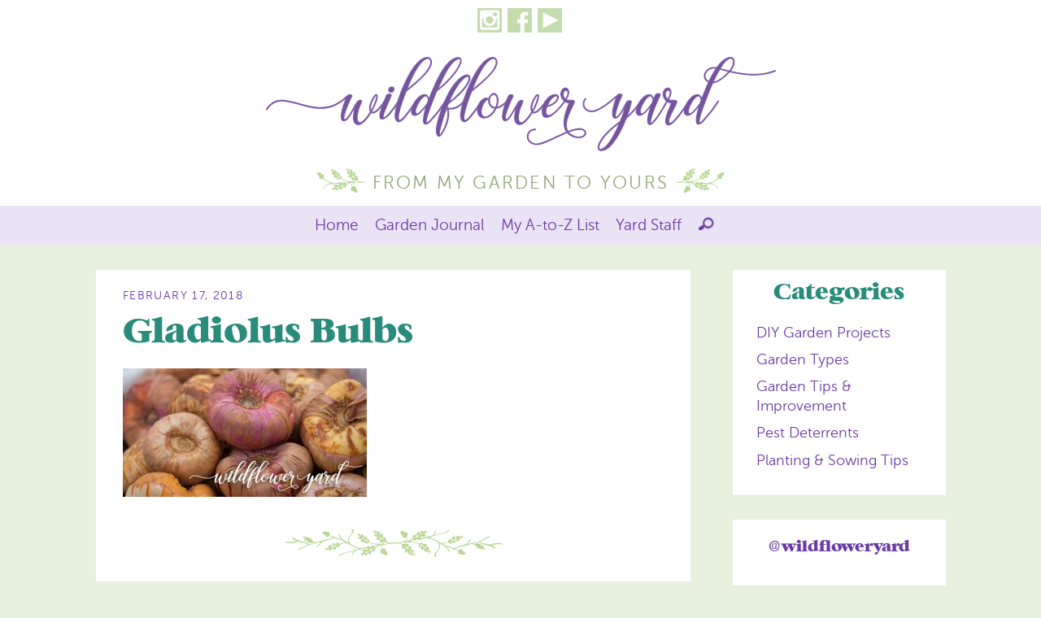

--- FILE ---
content_type: text/html; charset=UTF-8
request_url: https://wildfloweryard.com/plant-profile/gladiolus/attachment/1905-pink-yellow-gladiolus-bulbs-fb/
body_size: 11105
content:
<!DOCTYPE html PUBLIC "-//W3C//DTD XHTML 1.0 Transitional//EN" "http://www.w3.org/TR/xhtml1/DTD/xhtml1-transitional.dtd">

<html xmlns="http://www.w3.org/1999/xhtml">

	<head>
		<meta http-equiv="content-type" content="https://wildfloweryard.com/wp-content/themes/wildfloweryard/text/html;charset=utf-8" />
		<meta name="viewport" content="width=device-width, initial-scale=1, maximum-scale=2.0, minimum-scale=1.0">
        
        
				
		<!-- Favicon -->
		<link rel="shortcut icon" href="https://wildfloweryard.com/wp-content/themes/wildfloweryard/images/favicon.ico" />
        <link rel="apple-touch-icon-precomposed" sizes="57x57" href="https://wildfloweryard.com/wp-content/themes/wildfloweryard/images/favicons/apple-touch-icon-57x57.png" />
        <link rel="apple-touch-icon-precomposed" sizes="60x60" href="https://wildfloweryard.com/wp-content/themes/wildfloweryard/images/favicons/apple-touch-icon-60x60.png" />
        <link rel="apple-touch-icon-precomposed" sizes="72x72" href="https://wildfloweryard.com/wp-content/themes/wildfloweryard/images/favicons/apple-touch-icon-72x72.png" />
        <link rel="apple-touch-icon-precomposed" sizes="76x76" href="https://wildfloweryard.com/wp-content/themes/wildfloweryard/images/favicons/apple-touch-icon-76x76.png" />
        <link rel="apple-touch-icon-precomposed" sizes="114x114" href="https://wildfloweryard.com/wp-content/themes/wildfloweryard/images/favicons/apple-touch-icon-114x114.png" />
        <link rel="apple-touch-icon-precomposed" sizes="120x120" href="https://wildfloweryard.com/wp-content/themes/wildfloweryard/images/favicons/apple-touch-icon-120x120.png" />
        <link rel="apple-touch-icon-precomposed" sizes="144x144" href="https://wildfloweryard.com/wp-content/themes/wildfloweryard/images/favicons/apple-touch-icon-144x144.png" />
        <link rel="apple-touch-icon-precomposed" sizes="152x152" href="https://wildfloweryard.com/wp-content/themes/wildfloweryard/images/favicons/apple-touch-icon-152x152.png" />
        <link rel="icon" type="image/png" href="https://wildfloweryard.com/wp-content/themes/wildfloweryard/images/favicons/android-chrome-192x192.png" sizes="192x192">
        <link rel="icon" type="image/png" href="https://wildfloweryard.com/wp-content/themes/wildfloweryard/images/favicons/favicon-16x16.png" sizes="16x16" />
        <link rel="icon" type="image/png" href="https://wildfloweryard.com/wp-content/themes/wildfloweryard/images/favicons/favicon-32x32.png" sizes="32x32" />
        <link rel="icon" type="image/png" href="https://wildfloweryard.com/wp-content/themes/wildfloweryard/images/favicons/favicon-96x96.png" sizes="96x96" />
        <link rel="icon" type="image/png" href="https://wildfloweryard.com/wp-content/themes/wildfloweryard/images/favicons/favicon-128.png" sizes="128x128" />
        <link rel="icon" type="image/png" href="https://wildfloweryard.com/wp-content/themes/wildfloweryard/images/favicons/favicon-196x196.png" sizes="196x196" />
        <link rel="mask-icon" color="#77896d" href="https://wildfloweryard.com/wp-content/themes/wildfloweryard/images/favicons/wildfloweryard.svg">
        <link rel="shortcut icon" href="https://wildfloweryard.com/wp-content/themes/wildfloweryard/images/favicons/favicon.ico">
        <meta name="application-name" content="https://wildfloweryard.com/wp-content/themes/wildfloweryard/wildfloweryard"/>
        <meta name="msapplication-TileColor" content="https://wildfloweryard.com/wp-content/themes/wildfloweryard/#5388b9" />
        <meta name="msapplication-TileImage" content="https://wildfloweryard.com/wp-content/themes/wildfloweryard/images/favicons/mstile-144x144.png" />
        <meta name="msapplication-square70x70logo" content="https://wildfloweryard.com/wp-content/themes/wildfloweryard/images/favicons/mstile-70x70.png" />
        <meta name="msapplication-square150x150logo" content="https://wildfloweryard.com/wp-content/themes/wildfloweryard/images/favicons/mstile-150x150.png" />
        <meta name="msapplication-wide310x150logo" content="https://wildfloweryard.com/wp-content/themes/wildfloweryard/images/favicons/mstile-310x150.png" />
        <meta name="msapplication-square310x310logo" content="https://wildfloweryard.com/wp-content/themes/wildfloweryard/images/favicons/mstile-310x310.png" />
        <meta name="msapplication-config" content="https://wildfloweryard.com/wp-content/themes/wildfloweryard/images/favicons/browserconfig.xml">
        <meta name="theme-color" content="https://wildfloweryard.com/wp-content/themes/wildfloweryard/#5388b9">		
        
        <meta name='robots' content='index, follow, max-image-preview:large, max-snippet:-1, max-video-preview:-1' />
	<style>img:is([sizes="auto" i], [sizes^="auto," i]) { contain-intrinsic-size: 3000px 1500px }</style>
	
	<!-- This site is optimized with the Yoast SEO plugin v26.1.1 - https://yoast.com/wordpress/plugins/seo/ -->
	<title>Gladiolus Bulbs - Wildflower Yard</title>
	<link rel="canonical" href="https://wildfloweryard.com/plant-profile/gladiolus/attachment/1905-pink-yellow-gladiolus-bulbs-fb/" />
	<meta property="og:locale" content="en_US" />
	<meta property="og:type" content="article" />
	<meta property="og:title" content="Gladiolus Bulbs - Wildflower Yard" />
	<meta property="og:url" content="https://wildfloweryard.com/plant-profile/gladiolus/attachment/1905-pink-yellow-gladiolus-bulbs-fb/" />
	<meta property="og:site_name" content="Wildflower Yard" />
	<meta property="article:publisher" content="https://www.facebook.com/wildfloweryard/" />
	<meta property="article:modified_time" content="2018-02-18T06:07:16+00:00" />
	<meta property="og:image" content="https://wildfloweryard.com/plant-profile/gladiolus/attachment/1905-pink-yellow-gladiolus-bulbs-fb" />
	<meta property="og:image:width" content="1200" />
	<meta property="og:image:height" content="630" />
	<meta property="og:image:type" content="image/jpeg" />
	<meta name="twitter:card" content="summary_large_image" />
	<script type="application/ld+json" class="yoast-schema-graph">{"@context":"https://schema.org","@graph":[{"@type":"WebPage","@id":"https://wildfloweryard.com/plant-profile/gladiolus/attachment/1905-pink-yellow-gladiolus-bulbs-fb/","url":"https://wildfloweryard.com/plant-profile/gladiolus/attachment/1905-pink-yellow-gladiolus-bulbs-fb/","name":"Gladiolus Bulbs - Wildflower Yard","isPartOf":{"@id":"https://wildfloweryard.com/#website"},"primaryImageOfPage":{"@id":"https://wildfloweryard.com/plant-profile/gladiolus/attachment/1905-pink-yellow-gladiolus-bulbs-fb/#primaryimage"},"image":{"@id":"https://wildfloweryard.com/plant-profile/gladiolus/attachment/1905-pink-yellow-gladiolus-bulbs-fb/#primaryimage"},"thumbnailUrl":"https://wildfloweryard.com/wp-content/uploads/1905-pink-yellow-gladiolus-bulbs-fb.jpg","datePublished":"2018-02-18T05:54:48+00:00","dateModified":"2018-02-18T06:07:16+00:00","breadcrumb":{"@id":"https://wildfloweryard.com/plant-profile/gladiolus/attachment/1905-pink-yellow-gladiolus-bulbs-fb/#breadcrumb"},"inLanguage":"en-US","potentialAction":[{"@type":"ReadAction","target":["https://wildfloweryard.com/plant-profile/gladiolus/attachment/1905-pink-yellow-gladiolus-bulbs-fb/"]}]},{"@type":"ImageObject","inLanguage":"en-US","@id":"https://wildfloweryard.com/plant-profile/gladiolus/attachment/1905-pink-yellow-gladiolus-bulbs-fb/#primaryimage","url":"https://wildfloweryard.com/wp-content/uploads/1905-pink-yellow-gladiolus-bulbs-fb.jpg","contentUrl":"https://wildfloweryard.com/wp-content/uploads/1905-pink-yellow-gladiolus-bulbs-fb.jpg","width":1200,"height":630,"caption":"Gladiolus Bulbs"},{"@type":"BreadcrumbList","@id":"https://wildfloweryard.com/plant-profile/gladiolus/attachment/1905-pink-yellow-gladiolus-bulbs-fb/#breadcrumb","itemListElement":[{"@type":"ListItem","position":1,"name":"Home","item":"https://wildfloweryard.com/"},{"@type":"ListItem","position":2,"name":"Gladiolus","item":"https://wildfloweryard.com/plant-profile/gladiolus/"},{"@type":"ListItem","position":3,"name":"Gladiolus Bulbs"}]},{"@type":"WebSite","@id":"https://wildfloweryard.com/#website","url":"https://wildfloweryard.com/","name":"Wildflower Yard","description":"From My Garden to Yours","publisher":{"@id":"https://wildfloweryard.com/#organization"},"potentialAction":[{"@type":"SearchAction","target":{"@type":"EntryPoint","urlTemplate":"https://wildfloweryard.com/?s={search_term_string}"},"query-input":{"@type":"PropertyValueSpecification","valueRequired":true,"valueName":"search_term_string"}}],"inLanguage":"en-US"},{"@type":"Organization","@id":"https://wildfloweryard.com/#organization","name":"Wildflower Yard","url":"https://wildfloweryard.com/","logo":{"@type":"ImageObject","inLanguage":"en-US","@id":"https://wildfloweryard.com/#/schema/logo/image/","url":"https://wildfloweryard.com/wp-content/uploads/wildflower-yard-logo.jpg","contentUrl":"https://wildfloweryard.com/wp-content/uploads/wildflower-yard-logo.jpg","width":449,"height":137,"caption":"Wildflower Yard"},"image":{"@id":"https://wildfloweryard.com/#/schema/logo/image/"},"sameAs":["https://www.facebook.com/wildfloweryard/","https://instagram.com/wildfloweryard","https://www.youtube.com/channel/UCHWgBLNJC-E17DnMii02Pcg"]}]}</script>
	<!-- / Yoast SEO plugin. -->


<link rel='dns-prefetch' href='//platform-api.sharethis.com' />
<link rel="alternate" type="application/rss+xml" title="Wildflower Yard &raquo; Feed" href="https://wildfloweryard.com/feed/" />
<link rel="alternate" type="application/rss+xml" title="Wildflower Yard &raquo; Comments Feed" href="https://wildfloweryard.com/comments/feed/" />
<link rel="alternate" type="application/rss+xml" title="Wildflower Yard &raquo; Gladiolus Bulbs Comments Feed" href="https://wildfloweryard.com/plant-profile/gladiolus/attachment/1905-pink-yellow-gladiolus-bulbs-fb/feed/" />
<script type="text/javascript">
/* <![CDATA[ */
window._wpemojiSettings = {"baseUrl":"https:\/\/s.w.org\/images\/core\/emoji\/16.0.1\/72x72\/","ext":".png","svgUrl":"https:\/\/s.w.org\/images\/core\/emoji\/16.0.1\/svg\/","svgExt":".svg","source":{"concatemoji":"https:\/\/wildfloweryard.com\/wp-includes\/js\/wp-emoji-release.min.js?ver=6.8.3"}};
/*! This file is auto-generated */
!function(s,n){var o,i,e;function c(e){try{var t={supportTests:e,timestamp:(new Date).valueOf()};sessionStorage.setItem(o,JSON.stringify(t))}catch(e){}}function p(e,t,n){e.clearRect(0,0,e.canvas.width,e.canvas.height),e.fillText(t,0,0);var t=new Uint32Array(e.getImageData(0,0,e.canvas.width,e.canvas.height).data),a=(e.clearRect(0,0,e.canvas.width,e.canvas.height),e.fillText(n,0,0),new Uint32Array(e.getImageData(0,0,e.canvas.width,e.canvas.height).data));return t.every(function(e,t){return e===a[t]})}function u(e,t){e.clearRect(0,0,e.canvas.width,e.canvas.height),e.fillText(t,0,0);for(var n=e.getImageData(16,16,1,1),a=0;a<n.data.length;a++)if(0!==n.data[a])return!1;return!0}function f(e,t,n,a){switch(t){case"flag":return n(e,"\ud83c\udff3\ufe0f\u200d\u26a7\ufe0f","\ud83c\udff3\ufe0f\u200b\u26a7\ufe0f")?!1:!n(e,"\ud83c\udde8\ud83c\uddf6","\ud83c\udde8\u200b\ud83c\uddf6")&&!n(e,"\ud83c\udff4\udb40\udc67\udb40\udc62\udb40\udc65\udb40\udc6e\udb40\udc67\udb40\udc7f","\ud83c\udff4\u200b\udb40\udc67\u200b\udb40\udc62\u200b\udb40\udc65\u200b\udb40\udc6e\u200b\udb40\udc67\u200b\udb40\udc7f");case"emoji":return!a(e,"\ud83e\udedf")}return!1}function g(e,t,n,a){var r="undefined"!=typeof WorkerGlobalScope&&self instanceof WorkerGlobalScope?new OffscreenCanvas(300,150):s.createElement("canvas"),o=r.getContext("2d",{willReadFrequently:!0}),i=(o.textBaseline="top",o.font="600 32px Arial",{});return e.forEach(function(e){i[e]=t(o,e,n,a)}),i}function t(e){var t=s.createElement("script");t.src=e,t.defer=!0,s.head.appendChild(t)}"undefined"!=typeof Promise&&(o="wpEmojiSettingsSupports",i=["flag","emoji"],n.supports={everything:!0,everythingExceptFlag:!0},e=new Promise(function(e){s.addEventListener("DOMContentLoaded",e,{once:!0})}),new Promise(function(t){var n=function(){try{var e=JSON.parse(sessionStorage.getItem(o));if("object"==typeof e&&"number"==typeof e.timestamp&&(new Date).valueOf()<e.timestamp+604800&&"object"==typeof e.supportTests)return e.supportTests}catch(e){}return null}();if(!n){if("undefined"!=typeof Worker&&"undefined"!=typeof OffscreenCanvas&&"undefined"!=typeof URL&&URL.createObjectURL&&"undefined"!=typeof Blob)try{var e="postMessage("+g.toString()+"("+[JSON.stringify(i),f.toString(),p.toString(),u.toString()].join(",")+"));",a=new Blob([e],{type:"text/javascript"}),r=new Worker(URL.createObjectURL(a),{name:"wpTestEmojiSupports"});return void(r.onmessage=function(e){c(n=e.data),r.terminate(),t(n)})}catch(e){}c(n=g(i,f,p,u))}t(n)}).then(function(e){for(var t in e)n.supports[t]=e[t],n.supports.everything=n.supports.everything&&n.supports[t],"flag"!==t&&(n.supports.everythingExceptFlag=n.supports.everythingExceptFlag&&n.supports[t]);n.supports.everythingExceptFlag=n.supports.everythingExceptFlag&&!n.supports.flag,n.DOMReady=!1,n.readyCallback=function(){n.DOMReady=!0}}).then(function(){return e}).then(function(){var e;n.supports.everything||(n.readyCallback(),(e=n.source||{}).concatemoji?t(e.concatemoji):e.wpemoji&&e.twemoji&&(t(e.twemoji),t(e.wpemoji)))}))}((window,document),window._wpemojiSettings);
/* ]]> */
</script>
<link rel='stylesheet' id='sbi_styles-css' href='https://wildfloweryard.com/wp-content/plugins/instagram-feed/css/sbi-styles.min.css?ver=6.9.1' type='text/css' media='all' />
<style id='wp-emoji-styles-inline-css' type='text/css'>

	img.wp-smiley, img.emoji {
		display: inline !important;
		border: none !important;
		box-shadow: none !important;
		height: 1em !important;
		width: 1em !important;
		margin: 0 0.07em !important;
		vertical-align: -0.1em !important;
		background: none !important;
		padding: 0 !important;
	}
</style>
<link rel='stylesheet' id='wp-block-library-css' href='https://wildfloweryard.com/wp-includes/css/dist/block-library/style.min.css?ver=6.8.3' type='text/css' media='all' />
<style id='classic-theme-styles-inline-css' type='text/css'>
/*! This file is auto-generated */
.wp-block-button__link{color:#fff;background-color:#32373c;border-radius:9999px;box-shadow:none;text-decoration:none;padding:calc(.667em + 2px) calc(1.333em + 2px);font-size:1.125em}.wp-block-file__button{background:#32373c;color:#fff;text-decoration:none}
</style>
<style id='global-styles-inline-css' type='text/css'>
:root{--wp--preset--aspect-ratio--square: 1;--wp--preset--aspect-ratio--4-3: 4/3;--wp--preset--aspect-ratio--3-4: 3/4;--wp--preset--aspect-ratio--3-2: 3/2;--wp--preset--aspect-ratio--2-3: 2/3;--wp--preset--aspect-ratio--16-9: 16/9;--wp--preset--aspect-ratio--9-16: 9/16;--wp--preset--color--black: #000000;--wp--preset--color--cyan-bluish-gray: #abb8c3;--wp--preset--color--white: #ffffff;--wp--preset--color--pale-pink: #f78da7;--wp--preset--color--vivid-red: #cf2e2e;--wp--preset--color--luminous-vivid-orange: #ff6900;--wp--preset--color--luminous-vivid-amber: #fcb900;--wp--preset--color--light-green-cyan: #7bdcb5;--wp--preset--color--vivid-green-cyan: #00d084;--wp--preset--color--pale-cyan-blue: #8ed1fc;--wp--preset--color--vivid-cyan-blue: #0693e3;--wp--preset--color--vivid-purple: #9b51e0;--wp--preset--gradient--vivid-cyan-blue-to-vivid-purple: linear-gradient(135deg,rgba(6,147,227,1) 0%,rgb(155,81,224) 100%);--wp--preset--gradient--light-green-cyan-to-vivid-green-cyan: linear-gradient(135deg,rgb(122,220,180) 0%,rgb(0,208,130) 100%);--wp--preset--gradient--luminous-vivid-amber-to-luminous-vivid-orange: linear-gradient(135deg,rgba(252,185,0,1) 0%,rgba(255,105,0,1) 100%);--wp--preset--gradient--luminous-vivid-orange-to-vivid-red: linear-gradient(135deg,rgba(255,105,0,1) 0%,rgb(207,46,46) 100%);--wp--preset--gradient--very-light-gray-to-cyan-bluish-gray: linear-gradient(135deg,rgb(238,238,238) 0%,rgb(169,184,195) 100%);--wp--preset--gradient--cool-to-warm-spectrum: linear-gradient(135deg,rgb(74,234,220) 0%,rgb(151,120,209) 20%,rgb(207,42,186) 40%,rgb(238,44,130) 60%,rgb(251,105,98) 80%,rgb(254,248,76) 100%);--wp--preset--gradient--blush-light-purple: linear-gradient(135deg,rgb(255,206,236) 0%,rgb(152,150,240) 100%);--wp--preset--gradient--blush-bordeaux: linear-gradient(135deg,rgb(254,205,165) 0%,rgb(254,45,45) 50%,rgb(107,0,62) 100%);--wp--preset--gradient--luminous-dusk: linear-gradient(135deg,rgb(255,203,112) 0%,rgb(199,81,192) 50%,rgb(65,88,208) 100%);--wp--preset--gradient--pale-ocean: linear-gradient(135deg,rgb(255,245,203) 0%,rgb(182,227,212) 50%,rgb(51,167,181) 100%);--wp--preset--gradient--electric-grass: linear-gradient(135deg,rgb(202,248,128) 0%,rgb(113,206,126) 100%);--wp--preset--gradient--midnight: linear-gradient(135deg,rgb(2,3,129) 0%,rgb(40,116,252) 100%);--wp--preset--font-size--small: 13px;--wp--preset--font-size--medium: 20px;--wp--preset--font-size--large: 36px;--wp--preset--font-size--x-large: 42px;--wp--preset--spacing--20: 0.44rem;--wp--preset--spacing--30: 0.67rem;--wp--preset--spacing--40: 1rem;--wp--preset--spacing--50: 1.5rem;--wp--preset--spacing--60: 2.25rem;--wp--preset--spacing--70: 3.38rem;--wp--preset--spacing--80: 5.06rem;--wp--preset--shadow--natural: 6px 6px 9px rgba(0, 0, 0, 0.2);--wp--preset--shadow--deep: 12px 12px 50px rgba(0, 0, 0, 0.4);--wp--preset--shadow--sharp: 6px 6px 0px rgba(0, 0, 0, 0.2);--wp--preset--shadow--outlined: 6px 6px 0px -3px rgba(255, 255, 255, 1), 6px 6px rgba(0, 0, 0, 1);--wp--preset--shadow--crisp: 6px 6px 0px rgba(0, 0, 0, 1);}:where(.is-layout-flex){gap: 0.5em;}:where(.is-layout-grid){gap: 0.5em;}body .is-layout-flex{display: flex;}.is-layout-flex{flex-wrap: wrap;align-items: center;}.is-layout-flex > :is(*, div){margin: 0;}body .is-layout-grid{display: grid;}.is-layout-grid > :is(*, div){margin: 0;}:where(.wp-block-columns.is-layout-flex){gap: 2em;}:where(.wp-block-columns.is-layout-grid){gap: 2em;}:where(.wp-block-post-template.is-layout-flex){gap: 1.25em;}:where(.wp-block-post-template.is-layout-grid){gap: 1.25em;}.has-black-color{color: var(--wp--preset--color--black) !important;}.has-cyan-bluish-gray-color{color: var(--wp--preset--color--cyan-bluish-gray) !important;}.has-white-color{color: var(--wp--preset--color--white) !important;}.has-pale-pink-color{color: var(--wp--preset--color--pale-pink) !important;}.has-vivid-red-color{color: var(--wp--preset--color--vivid-red) !important;}.has-luminous-vivid-orange-color{color: var(--wp--preset--color--luminous-vivid-orange) !important;}.has-luminous-vivid-amber-color{color: var(--wp--preset--color--luminous-vivid-amber) !important;}.has-light-green-cyan-color{color: var(--wp--preset--color--light-green-cyan) !important;}.has-vivid-green-cyan-color{color: var(--wp--preset--color--vivid-green-cyan) !important;}.has-pale-cyan-blue-color{color: var(--wp--preset--color--pale-cyan-blue) !important;}.has-vivid-cyan-blue-color{color: var(--wp--preset--color--vivid-cyan-blue) !important;}.has-vivid-purple-color{color: var(--wp--preset--color--vivid-purple) !important;}.has-black-background-color{background-color: var(--wp--preset--color--black) !important;}.has-cyan-bluish-gray-background-color{background-color: var(--wp--preset--color--cyan-bluish-gray) !important;}.has-white-background-color{background-color: var(--wp--preset--color--white) !important;}.has-pale-pink-background-color{background-color: var(--wp--preset--color--pale-pink) !important;}.has-vivid-red-background-color{background-color: var(--wp--preset--color--vivid-red) !important;}.has-luminous-vivid-orange-background-color{background-color: var(--wp--preset--color--luminous-vivid-orange) !important;}.has-luminous-vivid-amber-background-color{background-color: var(--wp--preset--color--luminous-vivid-amber) !important;}.has-light-green-cyan-background-color{background-color: var(--wp--preset--color--light-green-cyan) !important;}.has-vivid-green-cyan-background-color{background-color: var(--wp--preset--color--vivid-green-cyan) !important;}.has-pale-cyan-blue-background-color{background-color: var(--wp--preset--color--pale-cyan-blue) !important;}.has-vivid-cyan-blue-background-color{background-color: var(--wp--preset--color--vivid-cyan-blue) !important;}.has-vivid-purple-background-color{background-color: var(--wp--preset--color--vivid-purple) !important;}.has-black-border-color{border-color: var(--wp--preset--color--black) !important;}.has-cyan-bluish-gray-border-color{border-color: var(--wp--preset--color--cyan-bluish-gray) !important;}.has-white-border-color{border-color: var(--wp--preset--color--white) !important;}.has-pale-pink-border-color{border-color: var(--wp--preset--color--pale-pink) !important;}.has-vivid-red-border-color{border-color: var(--wp--preset--color--vivid-red) !important;}.has-luminous-vivid-orange-border-color{border-color: var(--wp--preset--color--luminous-vivid-orange) !important;}.has-luminous-vivid-amber-border-color{border-color: var(--wp--preset--color--luminous-vivid-amber) !important;}.has-light-green-cyan-border-color{border-color: var(--wp--preset--color--light-green-cyan) !important;}.has-vivid-green-cyan-border-color{border-color: var(--wp--preset--color--vivid-green-cyan) !important;}.has-pale-cyan-blue-border-color{border-color: var(--wp--preset--color--pale-cyan-blue) !important;}.has-vivid-cyan-blue-border-color{border-color: var(--wp--preset--color--vivid-cyan-blue) !important;}.has-vivid-purple-border-color{border-color: var(--wp--preset--color--vivid-purple) !important;}.has-vivid-cyan-blue-to-vivid-purple-gradient-background{background: var(--wp--preset--gradient--vivid-cyan-blue-to-vivid-purple) !important;}.has-light-green-cyan-to-vivid-green-cyan-gradient-background{background: var(--wp--preset--gradient--light-green-cyan-to-vivid-green-cyan) !important;}.has-luminous-vivid-amber-to-luminous-vivid-orange-gradient-background{background: var(--wp--preset--gradient--luminous-vivid-amber-to-luminous-vivid-orange) !important;}.has-luminous-vivid-orange-to-vivid-red-gradient-background{background: var(--wp--preset--gradient--luminous-vivid-orange-to-vivid-red) !important;}.has-very-light-gray-to-cyan-bluish-gray-gradient-background{background: var(--wp--preset--gradient--very-light-gray-to-cyan-bluish-gray) !important;}.has-cool-to-warm-spectrum-gradient-background{background: var(--wp--preset--gradient--cool-to-warm-spectrum) !important;}.has-blush-light-purple-gradient-background{background: var(--wp--preset--gradient--blush-light-purple) !important;}.has-blush-bordeaux-gradient-background{background: var(--wp--preset--gradient--blush-bordeaux) !important;}.has-luminous-dusk-gradient-background{background: var(--wp--preset--gradient--luminous-dusk) !important;}.has-pale-ocean-gradient-background{background: var(--wp--preset--gradient--pale-ocean) !important;}.has-electric-grass-gradient-background{background: var(--wp--preset--gradient--electric-grass) !important;}.has-midnight-gradient-background{background: var(--wp--preset--gradient--midnight) !important;}.has-small-font-size{font-size: var(--wp--preset--font-size--small) !important;}.has-medium-font-size{font-size: var(--wp--preset--font-size--medium) !important;}.has-large-font-size{font-size: var(--wp--preset--font-size--large) !important;}.has-x-large-font-size{font-size: var(--wp--preset--font-size--x-large) !important;}
:where(.wp-block-post-template.is-layout-flex){gap: 1.25em;}:where(.wp-block-post-template.is-layout-grid){gap: 1.25em;}
:where(.wp-block-columns.is-layout-flex){gap: 2em;}:where(.wp-block-columns.is-layout-grid){gap: 2em;}
:root :where(.wp-block-pullquote){font-size: 1.5em;line-height: 1.6;}
</style>
<link rel='stylesheet' id='share-this-share-buttons-sticky-css' href='https://wildfloweryard.com/wp-content/plugins/sharethis-share-buttons/css/mu-style.css?ver=1754701278' type='text/css' media='all' />
<link rel='stylesheet' id='sliderpro-plugin-style-css' href='https://wildfloweryard.com/wp-content/plugins/sliderpro/public/assets/css/slider-pro.min.css?ver=4.8.12' type='text/css' media='all' />
<link rel='stylesheet' id='normalize-css' href='https://wildfloweryard.com/wp-content/themes/wildfloweryard/css/normalize.css?ver=6.8.3' type='text/css' media='all' />
<link rel='stylesheet' id='base-css' href='https://wildfloweryard.com/wp-content/themes/wildfloweryard/css/base.css?ver=6.8.3' type='text/css' media='all' />
<link rel='stylesheet' id='template-css' href='https://wildfloweryard.com/wp-content/themes/wildfloweryard/css/template.css?ver=6.8.3' type='text/css' media='all' />
<link rel='stylesheet' id='menu-css' href='https://wildfloweryard.com/wp-content/themes/wildfloweryard/css/menu.css?ver=6.8.3' type='text/css' media='all' />
<link rel='stylesheet' id='main-style-css' href='https://wildfloweryard.com/wp-content/themes/wildfloweryard/style.css?ver=6.8.3' type='text/css' media='all' />
<link rel='stylesheet' id='breakpoints-css' href='https://wildfloweryard.com/wp-content/themes/wildfloweryard/css/breakpoints.css?ver=6.8.3' type='text/css' media='all' />
<link rel='stylesheet' id='wp-pagenavi-css' href='https://wildfloweryard.com/wp-content/plugins/wp-pagenavi/pagenavi-css.css?ver=2.70' type='text/css' media='all' />
<link rel='stylesheet' id='jquery-lazyloadxt-fadein-css-css' href='//wildfloweryard.com/wp-content/plugins/a3-lazy-load/assets/css/jquery.lazyloadxt.fadein.css?ver=6.8.3' type='text/css' media='all' />
<link rel='stylesheet' id='a3a3_lazy_load-css' href='//wildfloweryard.com/wp-content/uploads/sass/a3_lazy_load.min.css?ver=1518070396' type='text/css' media='all' />
<link rel='stylesheet' id='__EPYT__style-css' href='https://wildfloweryard.com/wp-content/plugins/youtube-embed-plus-pro/styles/ytprefs.min.css?ver=6.8.3' type='text/css' media='all' />
<style id='__EPYT__style-inline-css' type='text/css'>

                .epyt-gallery-thumb {
                        width: 33.333%;
                }
                
</style>
<script type="text/javascript" src="https://wildfloweryard.com/wp-includes/js/jquery/jquery.min.js?ver=3.7.1" id="jquery-core-js"></script>
<script type="text/javascript" src="https://wildfloweryard.com/wp-includes/js/jquery/jquery-migrate.min.js?ver=3.4.1" id="jquery-migrate-js"></script>
<script type="text/javascript" src="//platform-api.sharethis.com/js/sharethis.js?ver=2.3.6#property=5c5fcdebfec5f10011f26296&amp;product=sticky-buttons&amp;source=sharethis-share-buttons-wordpress" id="share-this-share-buttons-mu-js"></script>
<script type="text/javascript" id="__ytprefs__-js-extra">
/* <![CDATA[ */
var _EPYT_ = {"ajaxurl":"https:\/\/wildfloweryard.com\/wp-admin\/admin-ajax.php","security":"cb5a106251","gallery_scrolloffset":"20","eppathtoscripts":"https:\/\/wildfloweryard.com\/wp-content\/plugins\/youtube-embed-plus-pro\/scripts\/","epresponsiveselector":"[\"iframe.__youtube_prefs_widget__\"]","epdovol":"1","version":"11.7.1","evselector":"iframe.__youtube_prefs__[src], iframe[src*=\"youtube.com\/embed\/\"], iframe[src*=\"youtube-nocookie.com\/embed\/\"]","stopMobileBuffer":"1"};
/* ]]> */
</script>
<script type="text/javascript" src="https://wildfloweryard.com/wp-content/plugins/youtube-embed-plus-pro/scripts/ytprefs.min.js?ver=6.8.3" id="__ytprefs__-js"></script>
<link rel="https://api.w.org/" href="https://wildfloweryard.com/wp-json/" /><link rel="alternate" title="JSON" type="application/json" href="https://wildfloweryard.com/wp-json/wp/v2/media/776" /><link rel="EditURI" type="application/rsd+xml" title="RSD" href="https://wildfloweryard.com/xmlrpc.php?rsd" />
<link rel='shortlink' href='https://wildfloweryard.com/?p=776' />
<link rel="alternate" title="oEmbed (JSON)" type="application/json+oembed" href="https://wildfloweryard.com/wp-json/oembed/1.0/embed?url=https%3A%2F%2Fwildfloweryard.com%2Fplant-profile%2Fgladiolus%2Fattachment%2F1905-pink-yellow-gladiolus-bulbs-fb%2F" />
<link rel="alternate" title="oEmbed (XML)" type="text/xml+oembed" href="https://wildfloweryard.com/wp-json/oembed/1.0/embed?url=https%3A%2F%2Fwildfloweryard.com%2Fplant-profile%2Fgladiolus%2Fattachment%2F1905-pink-yellow-gladiolus-bulbs-fb%2F&#038;format=xml" />
	<!-- Google tag (gtag.js) -->
<script async src="https://www.googletagmanager.com/gtag/js?id=G-RMC56F546H"></script>
<script>
  window.dataLayer = window.dataLayer || [];
  function gtag(){dataLayer.push(arguments);}
  gtag('js', new Date());

  gtag('config', 'G-RMC56F546H');
</script>	
	<script async src="//pagead2.googlesyndication.com/pagead/js/adsbygoogle.js"></script>
	<script>
	  (adsbygoogle = window.adsbygoogle || []).push({
	    google_ad_client: "ca-pub-4836828682843594",
	    enable_page_level_ads: true
	  });
	</script>
		
	</head>
    
<body class="attachment wp-singular attachment-template-default single single-attachment postid-776 attachmentid-776 attachment-jpeg wp-theme-wildfloweryard">

<header>

	<div class="wrapper">
		
		<div class="socialables">
				<ul>
				  <li><a href="https://instagram.com/wildfloweryard"><img src="https://wildfloweryard.com/wp-content/themes/wildfloweryard/images/socialables-ig.png"></a></li>
				  <li><a href="https://www.facebook.com/wildfloweryard/"><img src="https://wildfloweryard.com/wp-content/themes/wildfloweryard/images/socialables-fb.png"></a></li>
		      	  <li><a href="https://www.youtube.com/channel/UCHWgBLNJC-E17DnMii02Pcg"><img src="https://wildfloweryard.com/wp-content/themes/wildfloweryard/images/socialables-yt.png"></a></li>
			  </ul>
		</div><!-- end .social -->
		
		<div class="logo">
			<a href="https://wildfloweryard.com/"><img src="https://wildfloweryard.com/wp-content/themes/wildfloweryard/images/logo.svg"></a>
		</div><!--End .wrapper-->
		
		<div class="tableContainer">
		          			    
			<div class="cell bookend right"><img src="https://wildfloweryard.com/wp-content/themes/wildfloweryard/images/branch-left.svg"></div><!--End .cell-->
		
			<div class="cell tagline">From My Garden to Yours</div><!--End .cell-->
		
			<div class="cell bookend left"><img src="https://wildfloweryard.com/wp-content/themes/wildfloweryard/images/branch-right.svg"></div><!--End .cell-->
		
		</div><!--End .tableContainer-->
		
	</div><!--End .wrapper-->
		
	<div class="navWrapper">
	
		<div class="wrapper">
		
			<nav>
			  <label for="show-menu" class="show-menu"><img src="https://wildfloweryard.com/wp-content/themes/wildfloweryard/images/menu-icon.png" /></label>
				<input type="checkbox" id="show-menu" role="button">
					<ul id="menu-header-menu">
						<li><a href="https://wildfloweryard.com/">Home</a></li>
						<li><a href="https://wildfloweryard.com/garden-journal">Garden Journal</a></li>
						<li><a href="https://wildfloweryard.com/a-to-z-list-plants-flowers-trees/">My A-to-Z List</a></li>
						<li><a href="https://wildfloweryard.com/yard-staff/">Yard Staff</a></li> 
						<li><button id="ns" class="new-search"></button></li>
						<li class="searchExpand">
						    						        <div class="search-box">
<form role="search" method="get" id="searchform" action="https://wildfloweryard.com/">
    	<label class="screen-reader-text" for="s"></label>   	
        <input type="search" placeholder="Search…" name="s" id="s" value="" />
        <input class="screen-reader-text" type="submit" id="search-submit" value="Sh" />
</form>
</div>						        </li> 
					</ul>
			</nav>		
			
		</div><!--End .wrapper--> 
		
		<div class="clear"></div>
	
	</div><!--End .navWrapper-->
	
</header>            
            		
<main>

	<div class="wrapper">
	
		<article class="grid8 white">
		
			<div class="featuredImages">
			
								
				<div class="clear"></div>
			
			</div><!--End .featuredImages-->
			
			<div class="liner paddingTop">
		
				<div class="date">
										February 17, 2018				</div><!-- end .date -->
				
				     
    <h1>Gladiolus Bulbs</h1>        
				
				<div class="initialCap">
					
																
					                              
					<p class="attachment"><a href='https://wildfloweryard.com/wp-content/uploads/1905-pink-yellow-gladiolus-bulbs-fb.jpg'><img decoding="async" width="300" height="158" src="//wildfloweryard.com/wp-content/plugins/a3-lazy-load/assets/images/lazy_placeholder.gif" data-lazy-type="image" data-src="https://wildfloweryard.com/wp-content/uploads/1905-pink-yellow-gladiolus-bulbs-fb-300x158.jpg" class="lazy lazy-hidden attachment-medium size-medium" alt="Gladiolus Bulbs" srcset="" data-srcset="https://wildfloweryard.com/wp-content/uploads/1905-pink-yellow-gladiolus-bulbs-fb-300x158.jpg 300w, https://wildfloweryard.com/wp-content/uploads/1905-pink-yellow-gladiolus-bulbs-fb-768x403.jpg 768w, https://wildfloweryard.com/wp-content/uploads/1905-pink-yellow-gladiolus-bulbs-fb-1024x538.jpg 1024w, https://wildfloweryard.com/wp-content/uploads/1905-pink-yellow-gladiolus-bulbs-fb.jpg 1200w" sizes="(max-width: 300px) 100vw, 300px" /><noscript><img decoding="async" width="300" height="158" src="https://wildfloweryard.com/wp-content/uploads/1905-pink-yellow-gladiolus-bulbs-fb-300x158.jpg" class="attachment-medium size-medium" alt="Gladiolus Bulbs" srcset="https://wildfloweryard.com/wp-content/uploads/1905-pink-yellow-gladiolus-bulbs-fb-300x158.jpg 300w, https://wildfloweryard.com/wp-content/uploads/1905-pink-yellow-gladiolus-bulbs-fb-768x403.jpg 768w, https://wildfloweryard.com/wp-content/uploads/1905-pink-yellow-gladiolus-bulbs-fb-1024x538.jpg 1024w, https://wildfloweryard.com/wp-content/uploads/1905-pink-yellow-gladiolus-bulbs-fb.jpg 1200w" sizes="(max-width: 300px) 100vw, 300px" /></noscript></a></p>
					
														
				</div><!--End .initialCap-->
                
                <div class="clear"></div>
			
				<div class="branch"><img src="https://wildfloweryard.com/wp-content/themes/wildfloweryard/images/branch.svg"></div>				
			</div><!--End .liner-->
			
			<div class="spacer"></div>
			
			<div class="liner paddingTop">
			
				

	
<div id="comments" class="comments-area">

		<div id="respond" class="comment-respond">
		<h3 id="reply-title" class="comment-reply-title">Leave a Reply <small><a rel="nofollow" id="cancel-comment-reply-link" href="/plant-profile/gladiolus/attachment/1905-pink-yellow-gladiolus-bulbs-fb/#respond" style="display:none;">Cancel reply</a></small></h3><form action="https://wildfloweryard.com/wp-comments-post.php" method="post" id="commentform" class="comment-form"><p class="comment-notes"><span id="email-notes">Your email address will not be published.</span> <span class="required-field-message">Required fields are marked <span class="required">*</span></span></p><p class="comment-form-comment"><label for="comment">Comment <span class="required">*</span></label> <textarea id="comment" name="comment" cols="45" rows="8" maxlength="65525" required></textarea></p><p class="comment-form-author"><label for="author">Name <span class="required">*</span></label> <input id="author" name="author" type="text" value="" size="30" maxlength="245" autocomplete="name" required /></p>
<p class="comment-form-email"><label for="email">Email <span class="required">*</span></label> <input id="email" name="email" type="email" value="" size="30" maxlength="100" aria-describedby="email-notes" autocomplete="email" required /></p>
<p class="comment-form-url"><label for="url">Website</label> <input id="url" name="url" type="url" value="" size="30" maxlength="200" autocomplete="url" /></p>
<p class="form-submit"><input name="submit" type="submit" id="submit" class="submit" value="Post Comment" /> <input type='hidden' name='comment_post_ID' value='776' id='comment_post_ID' />
<input type='hidden' name='comment_parent' id='comment_parent' value='0' />
</p><p style="display: none;"><input type="hidden" id="akismet_comment_nonce" name="akismet_comment_nonce" value="3e572ba880" /></p><p style="display: none !important;" class="akismet-fields-container" data-prefix="ak_"><label>&#916;<textarea name="ak_hp_textarea" cols="45" rows="8" maxlength="100"></textarea></label><input type="hidden" id="ak_js_1" name="ak_js" value="177"/><script>document.getElementById( "ak_js_1" ).setAttribute( "value", ( new Date() ).getTime() );</script></p></form>	</div><!-- #respond -->
	<p class="akismet_comment_form_privacy_notice">This site uses Akismet to reduce spam. <a href="https://akismet.com/privacy/" target="_blank" rel="nofollow noopener">Learn how your comment data is processed.</a></p>
</div><!-- #comments -->
			
			</div><!--End .liner-->
			
		</article>
		
		<aside class="grid3">
		
	<div class="asideBlock">
			<h3 class="categories">Categories</h3>
			<div class="menu-categories-container"><ul id="Categories Menu" class="menu"><li id="menu-item-1134" class="menu-item menu-item-type-post_type menu-item-object-page menu-item-1134"><a href="https://wildfloweryard.com/diy-garden-projects/">DIY Garden Projects</a></li>
<li id="menu-item-1133" class="menu-item menu-item-type-post_type menu-item-object-page menu-item-1133"><a href="https://wildfloweryard.com/garden-types/">Garden Types</a></li>
<li id="menu-item-1132" class="menu-item menu-item-type-post_type menu-item-object-page menu-item-1132"><a href="https://wildfloweryard.com/garden-tips-improvement/">Garden Tips &#038; Improvement</a></li>
<li id="menu-item-1130" class="menu-item menu-item-type-post_type menu-item-object-page menu-item-1130"><a href="https://wildfloweryard.com/pest-deterrents/">Pest Deterrents</a></li>
<li id="menu-item-1131" class="menu-item menu-item-type-post_type menu-item-object-page menu-item-1131"><a href="https://wildfloweryard.com/planting-sowing-tips/">Planting &#038; Sowing Tips</a></li>
</ul></div>	</div><!--End .asideBlock-->
	
	<div class="asideBlock">
		<div class="liner">
			<h5><a href="https://instagram.com/wildfloweryard">@wildfloweryard</a></h5>
<div id="custom_html-2" class="widget_text widget widget_custom_html"><div class="textwidget custom-html-widget">
<div id="sb_instagram"  class="sbi sbi_mob_col_1 sbi_tab_col_2 sbi_col_2" style="padding-bottom: 10px; width: 90%;"	 data-feedid="sbi_wildfloweryard#8"  data-res="auto" data-cols="2" data-colsmobile="1" data-colstablet="2" data-num="8" data-nummobile="" data-item-padding="5"	 data-shortcode-atts="{&quot;user&quot;:&quot;wildfloweryard&quot;}"  data-postid="776" data-locatornonce="aa81782d4c" data-imageaspectratio="1:1" data-sbi-flags="favorLocal">
	
	<div id="sbi_images"  style="gap: 10px;">
			</div>

	<div id="sbi_load" >

	
			<span class="sbi_follow_btn" >
			<a target="_blank"
				rel="nofollow noopener"  href="https://www.instagram.com/wildfloweryard/">
				<svg class="svg-inline--fa fa-instagram fa-w-14" aria-hidden="true" data-fa-processed="" aria-label="Instagram" data-prefix="fab" data-icon="instagram" role="img" viewBox="0 0 448 512">
                    <path fill="currentColor" d="M224.1 141c-63.6 0-114.9 51.3-114.9 114.9s51.3 114.9 114.9 114.9S339 319.5 339 255.9 287.7 141 224.1 141zm0 189.6c-41.1 0-74.7-33.5-74.7-74.7s33.5-74.7 74.7-74.7 74.7 33.5 74.7 74.7-33.6 74.7-74.7 74.7zm146.4-194.3c0 14.9-12 26.8-26.8 26.8-14.9 0-26.8-12-26.8-26.8s12-26.8 26.8-26.8 26.8 12 26.8 26.8zm76.1 27.2c-1.7-35.9-9.9-67.7-36.2-93.9-26.2-26.2-58-34.4-93.9-36.2-37-2.1-147.9-2.1-184.9 0-35.8 1.7-67.6 9.9-93.9 36.1s-34.4 58-36.2 93.9c-2.1 37-2.1 147.9 0 184.9 1.7 35.9 9.9 67.7 36.2 93.9s58 34.4 93.9 36.2c37 2.1 147.9 2.1 184.9 0 35.9-1.7 67.7-9.9 93.9-36.2 26.2-26.2 34.4-58 36.2-93.9 2.1-37 2.1-147.8 0-184.8zM398.8 388c-7.8 19.6-22.9 34.7-42.6 42.6-29.5 11.7-99.5 9-132.1 9s-102.7 2.6-132.1-9c-19.6-7.8-34.7-22.9-42.6-42.6-11.7-29.5-9-99.5-9-132.1s-2.6-102.7 9-132.1c7.8-19.6 22.9-34.7 42.6-42.6 29.5-11.7 99.5-9 132.1-9s102.7-2.6 132.1 9c19.6 7.8 34.7 22.9 42.6 42.6 11.7 29.5 9 99.5 9 132.1s2.7 102.7-9 132.1z"></path>
                </svg>				<span>Follow on Instagram</span>
			</a>
		</span>
	
</div>
		<span class="sbi_resized_image_data" data-feed-id="sbi_wildfloweryard#8"
		  data-resized="[]">
	</span>
	</div>

</div></div>		</div><!--End .liner-->
	</div><!--End .asideBlock-->
	
	<h3>Recent Posts</h3>
				
			      
    <div class="asideBlock">
	<section>	                        
	                                        
	    <figure><a href="https://wildfloweryard.com/planting-sowing/the-purple-garden/"><img width="660" height="471" src="//wildfloweryard.com/wp-content/plugins/a3-lazy-load/assets/images/lazy_placeholder.gif" data-lazy-type="image" data-src="https://wildfloweryard.com/wp-content/uploads/6367-purple-bachelor-button-larkspur-660x471.jpg" class="lazy lazy-hidden attachment-featured-large size-featured-large wp-post-image" alt="Wildflowers Bachelor Buttons, Larkspur" decoding="async" loading="lazy" srcset="" data-srcset="https://wildfloweryard.com/wp-content/uploads/6367-purple-bachelor-button-larkspur-660x471.jpg 660w, https://wildfloweryard.com/wp-content/uploads/6367-purple-bachelor-button-larkspur-300x214.jpg 300w, https://wildfloweryard.com/wp-content/uploads/6367-purple-bachelor-button-larkspur-1024x731.jpg 1024w, https://wildfloweryard.com/wp-content/uploads/6367-purple-bachelor-button-larkspur-1536x1096.jpg 1536w, https://wildfloweryard.com/wp-content/uploads/6367-purple-bachelor-button-larkspur-210x150.jpg 210w, https://wildfloweryard.com/wp-content/uploads/6367-purple-bachelor-button-larkspur-480x343.jpg 480w, https://wildfloweryard.com/wp-content/uploads/6367-purple-bachelor-button-larkspur-904x645.jpg 904w, https://wildfloweryard.com/wp-content/uploads/6367-purple-bachelor-button-larkspur.jpg 1808w" sizes="auto, (max-width: 660px) 100vw, 660px" /><noscript><img width="660" height="471" src="https://wildfloweryard.com/wp-content/uploads/6367-purple-bachelor-button-larkspur-660x471.jpg" class="attachment-featured-large size-featured-large wp-post-image" alt="Wildflowers Bachelor Buttons, Larkspur" decoding="async" loading="lazy" srcset="https://wildfloweryard.com/wp-content/uploads/6367-purple-bachelor-button-larkspur-660x471.jpg 660w, https://wildfloweryard.com/wp-content/uploads/6367-purple-bachelor-button-larkspur-300x214.jpg 300w, https://wildfloweryard.com/wp-content/uploads/6367-purple-bachelor-button-larkspur-1024x731.jpg 1024w, https://wildfloweryard.com/wp-content/uploads/6367-purple-bachelor-button-larkspur-1536x1096.jpg 1536w, https://wildfloweryard.com/wp-content/uploads/6367-purple-bachelor-button-larkspur-210x150.jpg 210w, https://wildfloweryard.com/wp-content/uploads/6367-purple-bachelor-button-larkspur-480x343.jpg 480w, https://wildfloweryard.com/wp-content/uploads/6367-purple-bachelor-button-larkspur-904x645.jpg 904w, https://wildfloweryard.com/wp-content/uploads/6367-purple-bachelor-button-larkspur.jpg 1808w" sizes="auto, (max-width: 660px) 100vw, 660px" /></noscript></a></figure>
	    
	    <figcaption>
	            
	        <div class="date">
	        		        	November 13, 2021	        </div><!-- end .date -->
	        <h4><a href="https://wildfloweryard.com/planting-sowing/the-purple-garden/">The Purple Garden</a></h4>
	                        
	    </figcaption>
	    
	    <div class="branch"><img src="https://wildfloweryard.com/wp-content/themes/wildfloweryard/images/branch.svg"></div>	    <div class="readPost"><a href="https://wildfloweryard.com/planting-sowing/the-purple-garden/">Read Post</a></div>
	        
	    <div class="clear"></div> 
	        
	</section>

</div><!--End .asideBlock-->

		      
    <div class="asideBlock">
	<section>	                        
	                                        
	    <figure><a href="https://wildfloweryard.com/garden-tips-improvement/planting-sowing-chilly-weather-flowers/"><img width="660" height="471" src="//wildfloweryard.com/wp-content/plugins/a3-lazy-load/assets/images/lazy_placeholder.gif" data-lazy-type="image" data-src="https://wildfloweryard.com/wp-content/uploads/2315-iceland-poppy-ranunculus-anemone-fence-sq-660x471.jpg" class="lazy lazy-hidden attachment-featured-large size-featured-large wp-post-image" alt="Iceland poppy ranunculus anemone" decoding="async" loading="lazy" srcset="" data-srcset="https://wildfloweryard.com/wp-content/uploads/2315-iceland-poppy-ranunculus-anemone-fence-sq-660x471.jpg 660w, https://wildfloweryard.com/wp-content/uploads/2315-iceland-poppy-ranunculus-anemone-fence-sq-300x214.jpg 300w, https://wildfloweryard.com/wp-content/uploads/2315-iceland-poppy-ranunculus-anemone-fence-sq-1024x731.jpg 1024w, https://wildfloweryard.com/wp-content/uploads/2315-iceland-poppy-ranunculus-anemone-fence-sq-1536x1096.jpg 1536w, https://wildfloweryard.com/wp-content/uploads/2315-iceland-poppy-ranunculus-anemone-fence-sq-210x150.jpg 210w, https://wildfloweryard.com/wp-content/uploads/2315-iceland-poppy-ranunculus-anemone-fence-sq-480x343.jpg 480w, https://wildfloweryard.com/wp-content/uploads/2315-iceland-poppy-ranunculus-anemone-fence-sq-904x645.jpg 904w, https://wildfloweryard.com/wp-content/uploads/2315-iceland-poppy-ranunculus-anemone-fence-sq.jpg 1808w" sizes="auto, (max-width: 660px) 100vw, 660px" /><noscript><img width="660" height="471" src="https://wildfloweryard.com/wp-content/uploads/2315-iceland-poppy-ranunculus-anemone-fence-sq-660x471.jpg" class="attachment-featured-large size-featured-large wp-post-image" alt="Iceland poppy ranunculus anemone" decoding="async" loading="lazy" srcset="https://wildfloweryard.com/wp-content/uploads/2315-iceland-poppy-ranunculus-anemone-fence-sq-660x471.jpg 660w, https://wildfloweryard.com/wp-content/uploads/2315-iceland-poppy-ranunculus-anemone-fence-sq-300x214.jpg 300w, https://wildfloweryard.com/wp-content/uploads/2315-iceland-poppy-ranunculus-anemone-fence-sq-1024x731.jpg 1024w, https://wildfloweryard.com/wp-content/uploads/2315-iceland-poppy-ranunculus-anemone-fence-sq-1536x1096.jpg 1536w, https://wildfloweryard.com/wp-content/uploads/2315-iceland-poppy-ranunculus-anemone-fence-sq-210x150.jpg 210w, https://wildfloweryard.com/wp-content/uploads/2315-iceland-poppy-ranunculus-anemone-fence-sq-480x343.jpg 480w, https://wildfloweryard.com/wp-content/uploads/2315-iceland-poppy-ranunculus-anemone-fence-sq-904x645.jpg 904w, https://wildfloweryard.com/wp-content/uploads/2315-iceland-poppy-ranunculus-anemone-fence-sq.jpg 1808w" sizes="auto, (max-width: 660px) 100vw, 660px" /></noscript></a></figure>
	    
	    <figcaption>
	            
	        <div class="date">
	        		        	September 06, 2021	        </div><!-- end .date -->
	        <h4><a href="https://wildfloweryard.com/garden-tips-improvement/planting-sowing-chilly-weather-flowers/">Planting &#038; Sowing Chilly Weather Flowers</a></h4>
	                        
	    </figcaption>
	    
	    <div class="branch"><img src="https://wildfloweryard.com/wp-content/themes/wildfloweryard/images/branch.svg"></div>	    <div class="readPost"><a href="https://wildfloweryard.com/garden-tips-improvement/planting-sowing-chilly-weather-flowers/">Read Post</a></div>
	        
	    <div class="clear"></div> 
	        
	</section>

</div><!--End .asideBlock-->

		      
    <div class="asideBlock">
	<section>	                        
	                                        
	    <figure><a href="https://wildfloweryard.com/diy-projects/structural-support-for-dahlias/"><img width="660" height="471" src="//wildfloweryard.com/wp-content/plugins/a3-lazy-load/assets/images/lazy_placeholder.gif" data-lazy-type="image" data-src="https://wildfloweryard.com/wp-content/uploads/1791-yellow-black-dahlia-660x471.jpg" class="lazy lazy-hidden attachment-featured-large size-featured-large wp-post-image" alt="yellow black mystic dahlias" decoding="async" loading="lazy" srcset="" data-srcset="https://wildfloweryard.com/wp-content/uploads/1791-yellow-black-dahlia-660x471.jpg 660w, https://wildfloweryard.com/wp-content/uploads/1791-yellow-black-dahlia-300x214.jpg 300w, https://wildfloweryard.com/wp-content/uploads/1791-yellow-black-dahlia-1024x730.jpg 1024w, https://wildfloweryard.com/wp-content/uploads/1791-yellow-black-dahlia-1536x1096.jpg 1536w, https://wildfloweryard.com/wp-content/uploads/1791-yellow-black-dahlia-210x150.jpg 210w, https://wildfloweryard.com/wp-content/uploads/1791-yellow-black-dahlia-480x343.jpg 480w, https://wildfloweryard.com/wp-content/uploads/1791-yellow-black-dahlia-904x645.jpg 904w, https://wildfloweryard.com/wp-content/uploads/1791-yellow-black-dahlia.jpg 1810w" sizes="auto, (max-width: 660px) 100vw, 660px" /><noscript><img width="660" height="471" src="https://wildfloweryard.com/wp-content/uploads/1791-yellow-black-dahlia-660x471.jpg" class="attachment-featured-large size-featured-large wp-post-image" alt="yellow black mystic dahlias" decoding="async" loading="lazy" srcset="https://wildfloweryard.com/wp-content/uploads/1791-yellow-black-dahlia-660x471.jpg 660w, https://wildfloweryard.com/wp-content/uploads/1791-yellow-black-dahlia-300x214.jpg 300w, https://wildfloweryard.com/wp-content/uploads/1791-yellow-black-dahlia-1024x730.jpg 1024w, https://wildfloweryard.com/wp-content/uploads/1791-yellow-black-dahlia-1536x1096.jpg 1536w, https://wildfloweryard.com/wp-content/uploads/1791-yellow-black-dahlia-210x150.jpg 210w, https://wildfloweryard.com/wp-content/uploads/1791-yellow-black-dahlia-480x343.jpg 480w, https://wildfloweryard.com/wp-content/uploads/1791-yellow-black-dahlia-904x645.jpg 904w, https://wildfloweryard.com/wp-content/uploads/1791-yellow-black-dahlia.jpg 1810w" sizes="auto, (max-width: 660px) 100vw, 660px" /></noscript></a></figure>
	    
	    <figcaption>
	            
	        <div class="date">
	        		        	August 28, 2021	        </div><!-- end .date -->
	        <h4><a href="https://wildfloweryard.com/diy-projects/structural-support-for-dahlias/">Structural Support for Dahlias</a></h4>
	                        
	    </figcaption>
	    
	    <div class="branch"><img src="https://wildfloweryard.com/wp-content/themes/wildfloweryard/images/branch.svg"></div>	    <div class="readPost"><a href="https://wildfloweryard.com/diy-projects/structural-support-for-dahlias/">Read Post</a></div>
	        
	    <div class="clear"></div> 
	        
	</section>

</div><!--End .asideBlock-->

		
</aside>		
		<div class="clear"></div>
	
	</div><!--End .wrapper-->
	
</main>

<footer>
	
	<div class="wrapper">
	
		<div class="call-outs">
			
			<div class="cell">
				<h6>DIY Garden Projects</h6>
				<div class="menu-diy-container"><ul id="DIY Menu" class="menu"><li id="menu-item-1185" class="menu-item menu-item-type-post_type menu-item-object-post menu-item-1185"><a href="https://wildfloweryard.com/journal/container-gardening-metal-basket/">Container Gardening – Metal Basket</a></li>
<li id="menu-item-1215" class="menu-item menu-item-type-post_type menu-item-object-post menu-item-1215"><a href="https://wildfloweryard.com/journal/multiple/creating-mailing-flower-seed-packets/">Creating &#038; Mailing Flower Seed Packets</a></li>
<li id="menu-item-1102" class="menu-item menu-item-type-post_type menu-item-object-post menu-item-1102"><a href="https://wildfloweryard.com/journal/garden-tool-bucket/">Garden Tool Bucket</a></li>
<li id="menu-item-1103" class="menu-item menu-item-type-post_type menu-item-object-post menu-item-1103"><a href="https://wildfloweryard.com/journal/diy-stackable-compost-bins/">Stackable Compost Bins</a></li>
<li id="menu-item-1848" class="menu-item menu-item-type-post_type menu-item-object-post menu-item-1848"><a href="https://wildfloweryard.com/diy-projects/structural-support-for-dahlias/">Structural Support for Dahlias</a></li>
</ul></div>			</div>
			
			<div class="cell">
				<h6>Pest Deterrents</h6>
				<div class="menu-pests-container"><ul id="Pests Menu" class="menu"><li id="menu-item-1104" class="menu-item menu-item-type-post_type menu-item-object-post menu-item-1104"><a href="https://wildfloweryard.com/journal/keeping-cats-out-of-garden-beds/">Keeping Cats Out of Garden Beds</a></li>
<li id="menu-item-1105" class="menu-item menu-item-type-post_type menu-item-object-post menu-item-1105"><a href="https://wildfloweryard.com/journal/saving-your-plants-from-snails-and-slugs/">Saving Your Plants from Snails and Slugs</a></li>
</ul></div>			</div>
			
			<div class="cell">
				<h6>Planting &amp; Sowing Tips</h6>
				<div class="menu-planting-container"><ul id="Planting Menu" class="menu"><li id="menu-item-1115" class="menu-item menu-item-type-post_type menu-item-object-post menu-item-1115"><a href="https://wildfloweryard.com/journal/grow-your-own-wildflower-yard/">Grow Your Own Wildflower Yard</a></li>
<li id="menu-item-1114" class="menu-item menu-item-type-post_type menu-item-object-post menu-item-1114"><a href="https://wildfloweryard.com/journal/identifying-wildflower-seedlings/">Identifying Wildflower Seedlings</a></li>
<li id="menu-item-1888" class="menu-item menu-item-type-post_type menu-item-object-post menu-item-1888"><a href="https://wildfloweryard.com/garden-tips-improvement/planting-sowing-chilly-weather-flowers/">Planting &#038; Sowing Chilly Weather Flowers</a></li>
<li id="menu-item-1116" class="menu-item menu-item-type-post_type menu-item-object-post menu-item-1116"><a href="https://wildfloweryard.com/journal/multiple/planting-bulbs-corms-rhizomes-fall/">Planting Bulbs, Corms &#038; Rhizomes in the Fall</a></li>
<li id="menu-item-1526" class="menu-item menu-item-type-post_type menu-item-object-post menu-item-1526"><a href="https://wildfloweryard.com/journal/spring-blooming-bulb-lasagna/">Spring Blooming Bulb Lasagna</a></li>
<li id="menu-item-1804" class="menu-item menu-item-type-post_type menu-item-object-post menu-item-1804"><a href="https://wildfloweryard.com/garden-tips-improvement/sowing-zinnias/">Sowing Zinnias</a></li>
</ul></div>			</div>
			
			<div class="cell">
				<h6>Garden Improvement</h6>
				<div class="menu-tips-container"><ul id="Tips Menu" class="menu"><li id="menu-item-1117" class="menu-item menu-item-type-post_type menu-item-object-post menu-item-1117"><a href="https://wildfloweryard.com/journal/improving-soil-drainage-garden-elevation/">Improving Soil Drainage with a Garden Elevation</a></li>
<li id="menu-item-1122" class="menu-item menu-item-type-post_type menu-item-object-post menu-item-1122"><a href="https://wildfloweryard.com/journal/invasive-plants-trees-flowers/">Invasive Plants, Trees &#038; Flowers</a></li>
<li id="menu-item-1119" class="menu-item menu-item-type-post_type menu-item-object-post menu-item-1119"><a href="https://wildfloweryard.com/journal/multiple/sheet-mulching/">Sheet Mulching</a></li>
<li id="menu-item-1118" class="menu-item menu-item-type-post_type menu-item-object-post menu-item-1118"><a href="https://wildfloweryard.com/journal/test-soil-drainage/">Test for Soil Drainage</a></li>
<li id="menu-item-1217" class="menu-item menu-item-type-post_type menu-item-object-post menu-item-1217"><a href="https://wildfloweryard.com/journal/transplanting-hot-weather/">Transplanting During Hot Weather</a></li>
<li id="menu-item-1120" class="menu-item menu-item-type-post_type menu-item-object-post menu-item-1120"><a href="https://wildfloweryard.com/journal/usda-plant-hardiness-zones-vs-climate-zones/">USDA Plant Hardiness Zones vs. Climate Zones</a></li>
</ul></div>			</div>
			
			<div class="cell">
				<h6>Garden Types</h6>
				<div class="menu-types-container"><ul id="Types Menu" class="menu"><li id="menu-item-1109" class="menu-item menu-item-type-post_type menu-item-object-post menu-item-1109"><a href="https://wildfloweryard.com/journal/butterfly-garden/">Butterfly Garden</a></li>
<li id="menu-item-1113" class="menu-item menu-item-type-post_type menu-item-object-post menu-item-1113"><a href="https://wildfloweryard.com/journal/california-native-wildflowers/">California Native Wildflowers</a></li>
<li id="menu-item-1111" class="menu-item menu-item-type-post_type menu-item-object-post menu-item-1111"><a href="https://wildfloweryard.com/journal/hot-dry-cottage-garden/">Hot &#038; Dry Cottage Garden</a></li>
<li id="menu-item-1110" class="menu-item menu-item-type-post_type menu-item-object-post menu-item-1110"><a href="https://wildfloweryard.com/journal/plants-for-butterfly-larvae-butterflies-and-hummingbirds/">Plants for Butterfly Larvae, Butterflies and Hummingbirds</a></li>
<li id="menu-item-2015" class="menu-item menu-item-type-post_type menu-item-object-post menu-item-2015"><a href="https://wildfloweryard.com/planting-sowing/the-purple-garden/">The Purple Garden</a></li>
<li id="menu-item-1112" class="menu-item menu-item-type-post_type menu-item-object-post menu-item-1112"><a href="https://wildfloweryard.com/journal/winter-garden-blossoms/">Winter Garden Blossoms</a></li>
</ul></div>			</div>
			
			<div class="clear"></div>
		
		</div><!--End .call-outs-->
		
	</div><!--End .wrapper-->
		
		<div class="clear"></div>
		
		<div class="copyright">
				©2015-2026 Wildflower Yard | All Rights Reserved | <a href="https://wildfloweryard.com//about/privacy-policy/">Privacy</a> | <a href="https://wildfloweryard.com//about/contact-us/">Contact Us</a> | <a href="https://lynnearnold.com">Site by Lynne Arnold	</a>
		</div><!--End .copyright-->
	

</footer>

<script type="speculationrules">
{"prefetch":[{"source":"document","where":{"and":[{"href_matches":"\/*"},{"not":{"href_matches":["\/wp-*.php","\/wp-admin\/*","\/wp-content\/uploads\/*","\/wp-content\/*","\/wp-content\/plugins\/*","\/wp-content\/themes\/wildfloweryard\/*","\/*\\?(.+)"]}},{"not":{"selector_matches":"a[rel~=\"nofollow\"]"}},{"not":{"selector_matches":".no-prefetch, .no-prefetch a"}}]},"eagerness":"conservative"}]}
</script>
<!-- Instagram Feed JS -->
<script type="text/javascript">
var sbiajaxurl = "https://wildfloweryard.com/wp-admin/admin-ajax.php";
</script>
<script type="text/javascript" src="https://wildfloweryard.com/wp-content/themes/wildfloweryard/js/lib/conditionizr-4.3.0.min.js?ver=4.3.0" id="conditionizr-js"></script>
<script type="text/javascript" src="https://wildfloweryard.com/wp-content/themes/wildfloweryard/js/lib/modernizr-2.7.1.min.js?ver=2.7.1" id="modernizr-js"></script>
<script type="text/javascript" src="https://wildfloweryard.com/wp-content/themes/wildfloweryard/js/scripts.js" id="wildfloweryardscripts-js"></script>
<script type="text/javascript" id="jquery-lazyloadxt-js-extra">
/* <![CDATA[ */
var a3_lazyload_params = {"apply_images":"1","apply_videos":"1"};
/* ]]> */
</script>
<script type="text/javascript" src="//wildfloweryard.com/wp-content/plugins/a3-lazy-load/assets/js/jquery.lazyloadxt.extra.min.js?ver=2.7.6" id="jquery-lazyloadxt-js"></script>
<script type="text/javascript" src="//wildfloweryard.com/wp-content/plugins/a3-lazy-load/assets/js/jquery.lazyloadxt.srcset.min.js?ver=2.7.6" id="jquery-lazyloadxt-srcset-js"></script>
<script type="text/javascript" id="jquery-lazyloadxt-extend-js-extra">
/* <![CDATA[ */
var a3_lazyload_extend_params = {"edgeY":"0","horizontal_container_classnames":""};
/* ]]> */
</script>
<script type="text/javascript" src="//wildfloweryard.com/wp-content/plugins/a3-lazy-load/assets/js/jquery.lazyloadxt.extend.js?ver=2.7.6" id="jquery-lazyloadxt-extend-js"></script>
<script type="text/javascript" src="https://wildfloweryard.com/wp-content/plugins/youtube-embed-plus-pro/scripts/fitvids.min.js?ver=6.8.3" id="__ytprefsfitvids__-js"></script>
<script defer type="text/javascript" src="https://wildfloweryard.com/wp-content/plugins/akismet/_inc/akismet-frontend.js?ver=1754335524" id="akismet-frontend-js"></script>
<script type="text/javascript" id="sbi_scripts-js-extra">
/* <![CDATA[ */
var sb_instagram_js_options = {"font_method":"svg","resized_url":"https:\/\/wildfloweryard.com\/wp-content\/uploads\/sb-instagram-feed-images\/","placeholder":"https:\/\/wildfloweryard.com\/wp-content\/plugins\/instagram-feed\/img\/placeholder.png","ajax_url":"https:\/\/wildfloweryard.com\/wp-admin\/admin-ajax.php"};
/* ]]> */
</script>
<script type="text/javascript" src="https://wildfloweryard.com/wp-content/plugins/instagram-feed/js/sbi-scripts.min.js?ver=6.9.1" id="sbi_scripts-js"></script>

	</body>

</html>


--- FILE ---
content_type: text/html; charset=utf-8
request_url: https://www.google.com/recaptcha/api2/aframe
body_size: 269
content:
<!DOCTYPE HTML><html><head><meta http-equiv="content-type" content="text/html; charset=UTF-8"></head><body><script nonce="eO0I_JNsp1zj8PQj39xs5Q">/** Anti-fraud and anti-abuse applications only. See google.com/recaptcha */ try{var clients={'sodar':'https://pagead2.googlesyndication.com/pagead/sodar?'};window.addEventListener("message",function(a){try{if(a.source===window.parent){var b=JSON.parse(a.data);var c=clients[b['id']];if(c){var d=document.createElement('img');d.src=c+b['params']+'&rc='+(localStorage.getItem("rc::a")?sessionStorage.getItem("rc::b"):"");window.document.body.appendChild(d);sessionStorage.setItem("rc::e",parseInt(sessionStorage.getItem("rc::e")||0)+1);localStorage.setItem("rc::h",'1768927955334');}}}catch(b){}});window.parent.postMessage("_grecaptcha_ready", "*");}catch(b){}</script></body></html>

--- FILE ---
content_type: text/css
request_url: https://wildfloweryard.com/wp-content/themes/wildfloweryard/style.css?ver=6.8.3
body_size: 2201
content:
/*
Theme Name: Wildfloweryard
Theme URI: https://wildfloweryard.com
Author: Lynne Arnold
Author URI: https://lynnearnold.com
Description: Designed by <a href="https://lynnearnold.com">Lynne Arnold</a> for Wildflower Yard 
Version: 1.0
License: Lynne Arnold
License URI: https://lynnearnold.com

*/


@charset "UTF-8";

@font-face { 
	font-family: 'Museo Sans';
	src: url('https://wildfloweryard.com/wp-content/themes/wildfloweryard/fonts/museosans/museosans_300-webfont.eot');
	src: url('https://wildfloweryard.com/wp-content/themes/wildfloweryard/fonts/museosans/museosans_300-webfont.eot?#iefix') format('embedded-opentype'),
	     url('https://wildfloweryard.com/wp-content/themes/wildfloweryard/fonts/museosans/museosans_300-webfont.woff') format('woff'),
	     url('https://wildfloweryard.com/wp-content/themes/wildfloweryard/fonts/museosans/museosans_300-webfont.ttf') format('truetype'),
	     url('https://wildfloweryard.com/wp-content/themes/wildfloweryard/fonts/museosans/museosans_300-webfont.svg#webfont') format('svg');
	     font-weight: 300;
	     font-style: normal;
	     }    
@font-face { 
	font-family: 'Museo Sans';
	src: url('https://wildfloweryard.com/wp-content/themes/wildfloweryard/fonts/museosans/museosans_900-webfont.eot');
	src: url('https://wildfloweryard.com/wp-content/themes/wildfloweryard/fonts/museosans/museosans_900-webfont.eot?#iefix') format('embedded-opentype'),
	     url('https://wildfloweryard.com/wp-content/themes/wildfloweryard/fonts/museosans/museosans_900-webfont.woff') format('woff'),
	     url('https://wildfloweryard.com/wp-content/themes/wildfloweryard/fonts/museosans/museosans_900-webfont.ttf') format('truetype'),
	     url('https://wildfloweryard.com/wp-content/themes/wildfloweryard/fonts/museosans/museosans_900-webfont.svg#webfont') format('svg');
	     font-weight: 900;
	     font-style: normal;
	     }
@font-face { 
	font-family: 'Bernstein Serial';
	src: url('https://wildfloweryard.com/wp-content/themes/wildfloweryard/fonts/bernsteinserial_heavy_macroman/bernstein_serial-heavy-webfont.eot');
	src: url('https://wildfloweryard.com/wp-content/themes/wildfloweryard/fonts/bernsteinserial_heavy_macroman/bernstein_serial-heavy-webfont.eot?#iefix') format('embedded-opentype'),
	     url('https://wildfloweryard.com/wp-content/themes/wildfloweryard/fonts/bernsteinserial_heavy_macroman/bernstein_serial-heavy-webfont.woff') format('woff'),
	     url('https://wildfloweryard.com/wp-content/themes/wildfloweryard/fonts/bernsteinserial_heavy_macroman/bernstein_serial-heavy-webfont.ttf') format('truetype'),
	     url('https://wildfloweryard.com/wp-content/themes/wildfloweryard/fonts/bernsteinserial_heavy_macroman/bernstein_serial-heavy-webfont.svg#webfont') format('svg');
	     font-weight: normal;
	     font-style: normal;
	     }
	     	     	     
body {
	font-family: 'Museo Sans', 'sans-serif';
	font-weight: 300;
	font-style: normal;
	margin: 0px auto;
	color: #434d3f;
	background-color: #e7f0dd;
} 

b, strong {
    font-weight: 900;
    font-style: normal
}
em, i {
    font-style: italic
}

/* COLORS */

.charcoal {
	color: #434d3f;
}
.green {
	color: #298b7b;
}
.green-light-bg {
	background-color: #e7f0dd;
}
.purple {
	color: #6a3aa5;
}
.purple-light-bg {
	background-color: #eae2f5;
}
.purple-medium {
	color: #b48be7;
}
.yellow-bg {
	background-color: #fcfbed;
}
.white {
	background-color: #fff;
}

/* STRUCTURE */

h1, h2, h3, h4, h5 {
	font-family: 'Bernstein Serial', 'serif';
	line-height: 125%;
}
article .call-outs.border {
	border: 1px solid #ccc;
}
.call-outs {
  width: 100%;
  margin: 20px auto 15px auto;
}
.call-outs .cell {
  box-sizing: border-box;
  text-align: center;
  align-self: flex-start;
  justify-content: center;
  padding: 0 1% 1em 1%;
  margin: 0 auto;
}
.call-outs .cell.one {
  flex-basis: 100%;
}
.call-outs .cell.two {
  flex-basis: 50%;
}
.call-outs .cell.three {
  flex-basis: 30%;
}
.call-outs .cell.four {
  flex-basis: 24%;
}
.call-outs .cell.five {
  flex-basis: 20%;
}
.call-outs .cell.six {
  flex-basis: 16%;
}
article .cell figcaption {
	margin: 0 auto;
	padding-top: .3em;
}
article .cell img {
	margin: 0 auto;
	border: 1px solid #ccc;
	align-self: center;
}

article .details {
	background-color: #eae2f5;
}
article .details h5 {
	color: #298b7b;
}
article .duo {
	margin: 0 0 1em 0;
	display: block;
	position: relative;
}
article .duo img {
	display: block;
}
article h1, h2 {
	color: #298b7b;
	line-height: 125%;
}
article h2.comments-title {
	color: #298b7b;
}
article h3 {
	color: #b48be7;
}
article .featuredImages {
	display: block;
	background-color: #e7f0dd;
}
article .featuredImages .rectangle {
	float: right;
	width: 73%;
}
article .featuredImages .squares {
	float: left;
	width: 25%;
}
article .featuredImages .squares img {
	float: left;
	clear: left;
}
article .featuredImages .squares img:last-of-type {
	padding-bottom: 0;
}
article .flowernames {
	float:right;
	border:1px solid #eae2f5;
	color: #298b7b;
}
article footer {
	background-color: #fff;
}
article .initialCap > p:first-of-type:first-letter {
	color: #b48be7;
	float: left;
	font-family: 'Bernstein Serial', 'serif';
}
article ol.comment-list {
	margin: 0 0 .5em 0;
}
article ol.comment-list li {
	display: block;
	clear: left;
}
article .readPost {
	text-align: center;
	text-transform: uppercase;
	letter-spacing: .1em;
}
article section {
	background-color: #fff;
}
article .spacer {
	background-color: #e7f0dd;
}
article .archiveList {
	display: block;
}
article .archiveList img {
	float: left;
	margin: 0 1em .2em 0;
}

article .videoWrapper {
	position: relative;
	padding-bottom: 56.25%; /* 16:9 */
	padding-top: 25px;
	height: 0;
}
article .videoWrapper iframe {
	position: absolute;
	top: 0;
	left: 0;
	width: 100%;
	height: 90%;
}

aside h3 {
	color: #298b7b;
	font-family: 'Bernstein Serial', 'serif';
	line-height: 125%;
	text-align: center;
}
aside .menu {
	padding-top: 0;
	padding-bottom: 0;
}
aside .readPost {
	text-transform: uppercase;
	letter-spacing: .1em;
	text-align: center;
}
.asideBlock {
	background-color: #fff;
	display: block;
	position: relative;
}
#comments h3.comment-reply-title {
	color: #298b7b;
}
#comments p.comment-form-comment label {
	vertical-align: top;
	width: 100%;
	display: block;
	letter-spacing: .2em;
	font-size: 90%;
	color: #298b7b;
	text-transform: uppercase;
}
#comments .reply {
	text-transform: uppercase;
	letter-spacing: .2em;
}
#comments input#submit {
	background-color: #eae2f5;
	border: none;
	text-transform: uppercase;
	letter-spacing: .2em;
	font-size: 90%;
	padding: .6em .6em .5em .98em;
}
#comments textarea {
	width: 95%;
	border: 1px solid #eae2f5;
}
.date {
	color: #6a3aa5;
	text-transform: uppercase;
	letter-spacing: .1em;
}
.date-event {
	display:inline-block; 
	background-color: #b48be7; 
	color:#ffffff; 
	line-height:120%; 
	text-align:center; 
	margin-top:10px; 
	padding:7px 8px 5px 8px;
	float: left;
	margin: 3px 0 10px 0;
	position: relative;
	font-weight: bold;
}
.date-event span {
	border-top:1px solid #ffffff;
	padding-top:5px;
	margin-top:3px;
	display: block;
	text-transform: uppercase;
}
.event-detail {
	display: inline-block;
	float: right;
	position: relative;
}
.event-detail h4 {
	color: #298b7b;
}
.event-wrapper {
	display: block;
	position: relative;
	margin-bottom: 5px;
}
.featuredPosts .branch {
	display: block;
}
.featuredPosts h3 {
	font-family: 'Bernstein Serial', 'serif';
	color: #b48be7;
	line-height: 125%;
	text-align: center;
}
.featuredPosts h4 {
	font-family: 'Bernstein Serial', 'serif';
	color: #298b7b;
	line-height: 125%;
}
.featuredPosts .readPost {
	font-family: 'Bernstein Serial', 'serif';
	text-transform: uppercase;
	letter-spacing: .3em;
	text-align: center;
}
.featuredPosts section {
	background-color: #fff;
}
footer {
	background-color: #fcfbed;
	padding: 1.5em 0 0 0;
}
footer .call-outs {
  display: flex;
  flex-wrap: wrap;
  flex-direction: row;
  align-items: center;
  justify-content: space-around;
  margin-bottom: 1em;
  text-align: left;
}
footer .call-outs.padding {
	padding: 3%;
}
footer .cell {
  box-sizing: border-box;
  flex-basis: 20%;
  padding-left: 2%;
  padding-right: 2%;
  align-self: flex-start;
  justify-content: center;
  padding-bottom: 1em;
  text-align: left;
}
footer .copyright {
	background-color: #fff;
	padding: 1em 0 1em 0;
}
footer li {
	text-align: left;
}
header {
	background-color: #fff;
	padding-top: 5px;
}
header .bookend {
	display: inline; 
	position: relative;
}
header .logo {
	display: block;
	margin: 0 auto;
	position: relative;
}
header nav button {
	vertical-align: top;
	padding-top: 0;
	margin-top: 0;
}

header .navWrapper {
	background-color: #eae2f5;
	display: block;
	height: auto;
}
header .socialables {
	width: 106px;
	margin: 0 auto;
	position: relative;
}
header .socialables ul {
	list-style-type: none;
	margin-top: 5px;
}
header .socialables li {
	margin-right: 3px;
	display: inline-block;
	display:-moz-inline-stack;
	zoom:1;
	*display:inline;
	vertical-align: top;
}
header .socialables li:last-of-type {
	margin-right: 0;
}
header .tagline {
	display: block;
	margin: 0 auto;
}
header .tableContainer .left img {
	float:left;
}
header .tableContainer .right img {
	float:right;
}
header .tableContainer .tagline {
	text-transform: uppercase;
	letter-spacing: .1em;
	text-align: center;
	vertical-align: top;
	color: #90a676;
}
.slider {
	background: url(images/wallpaper.png) repeat;
}
.staff {
	background-color: #fff;
	text-align: center;
}
.staff h1 {
	color: #298b7b;
}
.staff h2 {
	color: #6a3aa5;
}
.staff h3 {
	color: #298b7b;
	font-family: 'Museo Sans', 'sans-serif';
	letter-spacing: .1em;
	font-weight: normal;
	font-style: normal;
	text-transform: uppercase;
}
.staff span {
	line-height: 135%;
}
.welcome {
	background-color: #fff;
}
.welcome h2 {
	color: #6a3aa5;
	text-transform: uppercase;
	font-weight: normal;
	font-style: normal;
	line-height: 125%;
}
.welcome h3 {
	color: #298b7b;
	font-family: 'Bernstein Serial', 'serif';
	line-height: 125%;
}
.welcome span {
	line-height: 135%;
	display: block;
}
.tableContainer {
    width: 100%;
	display: table;
	margin: 0 0 1em 0;
}
article .cell {
    display: table-cell;
    float: left;
}
.tableContainer.detailPics  {
	border: 1px solid #ccc;
}
article table.basic {
	border-collapse: collapse;
	border: 1px solid #cccccc;
	margin: 0 0 1em 0;
}
article table.basic td {
	padding: .4em;
	border-collapse: collapse;
	border: 1px solid #cccccc;
	vertical-align: middle;
}
article table.basic td.icon {
	text-align: center;
}
article table.basic th {
	padding: .4em;
	border-collapse: collapse;
	border: 1px solid #cccccc;
}
/* LINKS */ 

article a {
	color: #6a3aa5;
}
article a:link {
	color: #6a3aa5;
}
article a:hover {
	color: #298b7b;
}
article a:visited {
	color: #6a3aa5;
}
article figure a:link {
	border: none;
}

aside a {
	color: #6a3aa5;
}
aside a:link {
	color: #6a3aa5;
}
aside a:hover {
	color: #298b7b;
}
aside a:visited {
	color: #6a3aa5;
}
aside figure a:link {
	border: none;
}

aside h4 a {
	color: #298b7b;
}
aside h4 a:link {
	color: #298b7b;
}
aside h4 a:hover {
	color: #6a3aa5;
}
aside h4 a:visited {
	color: #298b7b;
}

aside h5 a {
	color: #6a3aa5;
}
aside h5 a:link {
	color: #6a3aa5;
}
aside h5 a:hover {
	color: #298b7b;
}
aside h5 a:visited {
	color: #6a3aa5;
}

.copyright a {
	color: #6a3aa5;
}
.copyright a:link {
	color: #6a3aa5;
}
.copyright a:hover {
	color: #5388b9;
}
.copyright a:visited {
	color: #6a3aa5;
}

.featuredPosts a {
	color: #6a3aa5;
}
.featuredPosts a:link {
	color: #6a3aa5;
}
.featuredPosts a:hover {
	color: #298b7b;
}
.featuredPosts a:visited {
	color: #6a3aa5;
}

.featuredPosts h4 a {
	color: #298b7b;
}
.featuredPosts h4 a:link {
	color: #298b7b;
}
.featuredPosts h4 a:hover {
	color: #6a3aa5;
}
.featuredPosts h4 a:visited {
	color: #298b7b;
}


footer a {
	color: #6a3aa5;
}
footer a:link {
	color: #6a3aa5;
}
footer a:hover {
	color: #298b7b;
}
footer a:visited {
	color: #6a3aa5;
}

header .donate a {
	color: #02346a;
}
header .donate a:link {
	color: #02346a;
}
header .donate a:hover {
	color: #02346a;
}
header .donate a:visited {
	color: #02346a;
}

.welcome a {
	color: #6a3aa5;
	font-weight: bold;
}
.welcome a:link {
	color: #6a3aa5;
	font-weight: bold;
}
.welcome a:hover {
	color: #298b7b;
}
.welcome a:visited {
	color: #6a3aa5;
}
.welcome figure a:link {
	border: none;
}


--- FILE ---
content_type: image/svg+xml
request_url: https://wildfloweryard.com/wp-content/themes/wildfloweryard/images/branch-right.svg
body_size: 1426
content:
<svg id="Layer_1" data-name="Layer 1" xmlns="http://www.w3.org/2000/svg" viewBox="0 0 81.36 42.37"><defs><style>.cls-1{fill:#bad797;}</style></defs><title>branch-right</title><path class="cls-1" d="M426.61,301.53c-1.23-1.9-2.09-4.08-.34-5.76a6.25,6.25,0,0,1,3.66-1.85s.43-1.39,4.1-2.18,3.42,1.25,2.31,3.81-2.61,2.65-2.61,2.65.48,3.71-1.43,4.63a6.1,6.1,0,0,1-4.7-.19A2.41,2.41,0,0,0,426.61,301.53Z" transform="translate(-355.71 -284.63)"/><path class="cls-1" d="M355.86,309.35c.3.67,1.48.45,7.48.16s8.18.14,8.91.26l1,.16c1,.22,3.23.93,3.85,2.8s-.15,2.92-.47,3.23a4.5,4.5,0,0,0-3-.55c-2.5.47-3.69,2.56-3,3.24l.31.3c-1.2,1.32-4.25,5.93-2.3,7.63s6.22-2,7.4-3l.87.78c.5.6,2.94-1.8,2.42-4.67a5.37,5.37,0,0,0-1.87-3.18,4.12,4.12,0,0,0,.73-3.67,5.26,5.26,0,0,0-2.42-3c.25-.33.85-.67,2.27-.31,5.31,1.34,7.66,2.95,8.57,3.76.29,2,2.41,5,4.73,5.65.93.09-.69-1.66.72-2.08s3.1,5.27,5.71,5.15c1.76-.16-.35-2.11.57-2.7s2.9,4.24,6.18,3.31c1.09-.36,1-2.05,1-2.05s4.75,3.21,6,.07c.6-1.93-4.76-2.57-5.35-3.42s5.19-1.6.81-4.08c-2.34-1-6.4,1.52-7.71.79-.73-.41.18-1.25.73-2.22,2-.56,5.8-.13,8,.27,2.42.44,6.79-.22,10.34.92s7.94,4.92,6.37,6c-.05,0-.4.54-.23.83.77,1.35,2.31,1.15,1.62-1.11-1.16-3.75-5.14-5.8-6-6.25-1.65-.85-5.61-1.84-5.3-2.11a62.35,62.35,0,0,0,13-7.64,4.74,4.74,0,0,1-.59-1.27c0-.08-.06-.15-.09-.23-6.44,5-11.82,8.51-18.25,9.07a18.85,18.85,0,0,1-10.54-1.66c-.54-.15-1.3.3-2,.82-1.67.71-3.29,2-4,1.87-1.13-.16,2.11-1.77,1-2.76-.54-.47-2-.13-3.38.61-3.2-.22-8-.62-8.27-1.15,5-.85,10.87-2.35,14.24-5,1.65.7,7.35,1.2,7.24.37s-1.48-1-1.36-1.74,7,.64,7.9-3.66c.32-.82-3.35.44-2.9-1s4.5-.31,5.33-3.25-2.71-1.21-2.38-2.46,3.12-1.12,3.22-3.62-3-2-3.79.35-2.14,2.62-1.91,1.1-1.9-1.53-2.82.15-1.28,4.93-2.1,4.61-.71-2.18-1.33-2-3.1,1.83-2.88,6.2c.06,1.55-1.56-1.08-2.13-1.07s-1.24,4-.68,5.43a32.74,32.74,0,0,1-12.68,4.27l-7,1a3.33,3.33,0,0,0-2-.57c-1.47.12-1.58,1-1.85,1.59-.85,0-3.93-.2-7.15-.41a18.23,18.23,0,0,0,1.88-.92l-.07.11s1.46-1.33,5.18-1.67,7-.27,7.28-1.87-2.2-2.2-2.2-2.2,6.62-.94,6.89-3.24-3.42-1.19-3.12-2.15,6.35-1.4,5.73-5.08c-.36-1.16-2.94.31-2.88-.83s5.62-3.72,4.07-5.29-2.1,2.41-3.14,2,.08-2.07-1.54-2-.79,4.29-2.1,4,.44-3.18-1.17-3-2.91,3.79-3,6.07-1.37,2-1.36,1-.31-2.94-1.75-2.54-1.52,5.24-1.87,8.55c-.74.88-.75-2-2-1.8s-2.1,4.06-2.3,8.55a18.89,18.89,0,0,1-4,1.72c-2.87.87-6.26-.11-6.84-.17S355.56,308.68,355.86,309.35Zm26-19.79c.47-1.27.6-.29.52.71s-.73.95-.08,1,.23-.38.65.06-1.87,1.45-2.31,1.37C379.79,292.55,381.35,290.83,381.82,289.56ZM379,294.62c-.54.2-.15-1.19.61-1.29S380.49,294.07,379,294.62ZM374.18,299c-.08-1.69-.11-2.47.48-2.33s.07,2.19.65,1.69,1.94-2,2.52-1.89-1.63,1.7-.49,1.7,1.81-.31,1.86.11-1.39.75-2.95,1.38-2.92,2.66-3.56,2.67C371.67,302.35,374.26,300.7,374.18,299Zm24.14.87c.8-1.15,1.34-2.82,1.46-1.89s-1.31,2.26,1.5-.1,3.44-3.38,3.81-4.19-.08.86.71.38,1.08-1.18,1.5-.86-3.24,3.45-3.82,4.1-2,1.67-2.87,2.65-2.24,2.37-2.89,1.8S397.52,301,398.31,299.88Zm3,16.74c1.3.68,4.45,2.42,4.35,2.84s-3-.89-3.85-1.2.56,1,.66,1.83-.68-.34-1.74-1.34S400,315.94,401.33,316.63Zm-11.84-4.21c.75.33,2.11,1.5,3.52,1.39s2.58-1.47,3.2-1.06-1.95,1.39-1.25,1.87,4.16,1.52,4.09,2.52c0,.36-2.47-1-3.85-1.2s-.21,1.66-.75,1.87-.68-2.54-2-3.08a8.91,8.91,0,0,0-2.69-1C389,313.69,388.74,312.09,389.49,312.42ZM383,310.37a8.29,8.29,0,0,1,3.67-.85,22.38,22.38,0,0,1,2.41,0A7.38,7.38,0,0,0,387,311.5,27.45,27.45,0,0,1,383,310.37Z" transform="translate(-355.71 -284.63)"/></svg>

--- FILE ---
content_type: image/svg+xml
request_url: https://wildfloweryard.com/wp-content/themes/wildfloweryard/images/logo.svg
body_size: 3139
content:
<svg id="Layer_1" data-name="Layer 1" xmlns="http://www.w3.org/2000/svg" viewBox="0 0 566.6 104.03"><defs><style>.cls-1{fill:#74549d;stroke:#7f5ca7;stroke-miterlimit:10;}</style></defs><title>logo</title><path class="cls-1" d="M179.53,134.28c-2.16,3.78-10.89,15.66-15.39,12.06-2.7,4.32-9.45,14.67-15.39,13.41-7.38-1.53-3.78-16.11-1.17-21.87-2.16,3.51-7.29,13.41-10.17,16-1.35,1.26-3.15,2.34-4.68,1.62-4.95-2.16,1-18.9,4-25.56a47.22,47.22,0,0,1-12.06,8.37c-13.5,6.39-27.09,3.24-40.68-.81-14-4-27.18-7.83-35.64,5.67-.18.45-.9,0-.63-.54,8.73-14,22.14-10,36.54-5.94,13.32,4,26.73,6.93,40,.81a48.51,48.51,0,0,0,13.59-9.72c1.17-1.53,5.58-1.08,4.77.72-1.8,3.15-10.17,21.78-8.73,24.93.27.54,1,1.44,2.79-.09,4.41-4,8.64-14.49,12.15-18.81,1.44-1.71,6.48-3.15,4.05,1.53-8.1,16.2-5.13,34.29,10.53,9.54-1.62-2.16-1.08-6.3-.09-9.18a26.63,26.63,0,0,1,4-7.83c1.62-2.16,3.78-2.88,3.69.18-.09,4-4,12.69-6.48,16.65,3.69,3.42,12.24-8.37,14-11.52C179,133.38,179.8,133.65,179.53,134.28Zm-15.21,2.16c-.63,2.07-1.44,6.57-.18,8.1,2.16-3.51,5.94-12.33,6.12-15.66.09-1.89-1-1.26-2-.09A27.32,27.32,0,0,0,164.32,136.44Z" transform="translate(-47.21 -85.11)"/><path class="cls-1" d="M195,134.28a122.3,122.3,0,0,1-10.62,14.31c-4.68,5.22-12.15,8.73-10.44-.72,1.17-6.3,6.12-17.46,7.11-20.16.72-2.16,6-2.25,5.4-.09-.54,1.71-6.48,14.49-8.37,20.16-2.34,6.93,1.8,4.5,5.58.18a134.86,134.86,0,0,0,10.53-14C194.56,133.29,195.37,133.74,195,134.28Zm-5.58-13.14a3.64,3.64,0,0,1-3.42,3,2.44,2.44,0,0,1-2.43-3,3.65,3.65,0,0,1,3.51-2.88A2.31,2.31,0,0,1,189.43,121.14Z" transform="translate(-47.21 -85.11)"/><path class="cls-1" d="M214.27,134.19c-1.71,3.06-11.16,16.56-15.3,20.34-5.85,5.31-8.82-.36-8.28-5.85,1.35-16.29,18.54-60.57,34.74-63,5.22-.72,6.66,4.14,5.22,8.46C227.5,104,211,116.74,203,122.94c-3.24,8.1-6.39,16.65-8.19,25.11-.63,3.06-1.35,9.63,3.24,5.94,4.41-3.69,13.95-17.64,15.39-20.07C213.73,133.38,214.54,133.65,214.27,134.19ZM229.75,94c1.08-3.33.63-8.37-4-6.93-9.09,3-18.63,25.38-22.14,34.2C208.15,117.81,226.51,103.78,229.75,94Z" transform="translate(-47.21 -85.11)"/><path class="cls-1" d="M213.64,149.58c-11.43,1.53.09-23.94,10.35-22.77,2.61.27,3.69,3.24,4.14,5.13,5.22-12.51,17-44.46,31.95-46.08,3.6-.36,5,2,3.42,6.39-2.16,5.94-6.75,11.79-11.61,17.19A94.32,94.32,0,0,1,237,122.76c-3,6.93-11.88,28.89-11.88,34.11,0,2.88,4-1.17,4.59-1.71a138.52,138.52,0,0,0,16.47-21.24c.36-.54,1.17-.18.81.36a144.08,144.08,0,0,1-16.65,21.51c-1.89,2-6.48,6.12-7.92,1.71-1-4,1.44-14.13,3.33-19.26C223,142.11,217.51,149.13,213.64,149.58Zm14.13-16.74c-.27-1.53-1.17-5.31-3.69-4.59-5.49,1.62-13.23,16.92-9.81,19.44,2.34,1.71,9.72-7.83,12.15-11.25Zm23.58-23.94c4.95-5.49,9.54-11.34,11.43-16.92,1.26-3.69.54-5.58-2.25-4.68-10.53,3.51-18.9,27.18-23,34.11A91.08,91.08,0,0,0,251.35,108.91Z" transform="translate(-47.21 -85.11)"/><path class="cls-1" d="M240.46,170.91c1.17.27,4-5.13,4.5-6.39,2.16-4.68,4.14-10.8,4.32-14.85a20.38,20.38,0,0,0-.81-7.56c-.54-1.62.45-.72,1.35-.54,1.71.45,9,1.44,17.19-7.65.18-.18.54-.18.63,0s.18.45-.09.72c-8.1,9-15.66,8.37-17.91,7.92a21.72,21.72,0,0,1,.63,7c-.27,4.32-2.25,10.53-4.5,15.3-1.08,2.16-4.23,8.19-6.48,8-1.62-.09-2.88-3.15-2.79-6.84.54-11.79,9.45-34.38,16.56-46,3.15-5,10.17-13.95,16.74-14.94,3.69-.63,4.86,2.16,3.69,5.94-2.88,8.64-16,20.52-23.58,25.65a197.9,197.9,0,0,0-9.36,28.71C239.92,168.39,239.65,170.73,240.46,170.91Zm32-60c1-2.88.27-5.31-2.61-4-4.77,2.16-10.17,10.44-12.42,14.22a104.15,104.15,0,0,0-7,14.22C257.65,130.23,269.71,119.08,272.5,110.88Z" transform="translate(-47.21 -85.11)"/><path class="cls-1" d="M287.07,134.19c-1.71,3.06-11.16,16.56-15.3,20.34-5.85,5.31-8.82-.36-8.28-5.85,1.35-16.29,18.54-60.57,34.74-63,5.22-.72,6.66,4.14,5.22,8.46-3.15,9.81-19.62,22.59-27.63,28.8-3.24,8.1-6.39,16.65-8.19,25.11-.63,3.06-1.35,9.63,3.24,5.94,4.41-3.69,13.95-17.64,15.39-20.07C286.53,133.38,287.34,133.65,287.07,134.19ZM302.55,94c1.08-3.33.63-8.37-4-6.93-9.09,3-18.63,25.38-22.14,34.2C281,117.81,299.31,103.78,302.55,94Z" transform="translate(-47.21 -85.11)"/><path class="cls-1" d="M289.23,131.22c2-1.08,7-.72,4,.9-5.85,3.42-10,17.1-3.42,19.17,4,1.26,10.26-4.77,12.33-9.54-4.5-.18-6.93-2.7-7.47-6.93-1-8.73,8.73-13.86,10.35-4.14.54,3.15-.36,7.11-1.53,10.08,4-.45,8.28-4,11.07-6.84.45-.54,1.17.09.63.54-3.06,3.24-7.65,6.93-12.06,7.29-2.52,5.94-8.46,11.34-13.77,10.8-6.75-.72-8.46-7.38-6.21-13.59A15,15,0,0,1,289.23,131.22Zm14.85,0c-1.26-8.64-9.18-4.23-8.37,3.24.45,3.87,2.61,6.3,6.75,6.39C303.63,138.06,304.53,134.19,304.08,131.22Z" transform="translate(-47.21 -85.11)"/><path class="cls-1" d="M358.71,134.28c-2.16,3.78-10.89,15.66-15.39,12.06-2.7,4.32-9.45,14.67-15.39,13.41-7.38-1.53-3.78-16.11-1.17-21.87-2.16,3.51-7.29,13.41-10.17,16-1.35,1.26-3.15,2.34-4.68,1.62-5.58-2.43,2.52-23.13,5-27.45.9-1.89,5.85-1.44,5,.45-1.8,3.15-10.17,21.78-8.73,24.93.27.54,1,1.44,2.79-.09,4.41-4,8.64-14.49,12.15-18.81,1.44-1.71,6.48-3.15,4,1.53-8.1,16.2-5.13,34.29,10.53,9.54-1.62-2.16-1.08-6.3-.09-9.18a26.63,26.63,0,0,1,4-7.83c1.62-2.16,3.78-2.88,3.69.18-.09,4-4,12.69-6.48,16.65,3.69,3.42,12.24-8.37,14-11.52C358.17,133.38,359,133.65,358.71,134.28Zm-15.21,2.16c-.63,2.07-1.44,6.57-.18,8.1,2.16-3.51,5.94-12.33,6.12-15.66.09-1.89-1-1.26-2-.09A27.34,27.34,0,0,0,343.5,136.44Z" transform="translate(-47.21 -85.11)"/><path class="cls-1" d="M379.59,134.28c-4.14,5.85-14.85,18.45-21.51,17.55-8.91-1.17-1.89-24.93,10.44-25.11,4-.09,4.86,3.24,2.16,6.93-2.52,3.42-7.65,5.58-11.43,6.48-1.08,3.06-1.53,7.29.18,8.91,4.41,4.14,16.56-11.07,19.44-15.12C379.32,133.38,380,133.74,379.59,134.28Zm-9.72-1.08c1.71-2,2.25-6-1.44-4.77s-7.38,7.65-8.73,10.8C363,138.33,367.71,136.35,369.87,133.2Z" transform="translate(-47.21 -85.11)"/><path class="cls-1" d="M375.54,122.94c3.51-7.56,12.78-2.61,5.22,9.45,1.62,1,5.85.36,7.83.72,1.44.27,1.62,1.26,1.17,2.43-2.25,6.12-13,22.32-7,31.86a46.53,46.53,0,0,1,10.89-3.06c12.33-1.35,11.79,10.89,0,9.9-4.23-.36-9.09-2.34-11.7-5.58-6.93,2.88-12.42,5.49-17,7.65-8.46,3.87-13.59,6.21-18.9,5.49-12.15-2-10.62-16.92.27-17.1a.4.4,0,1,1,0,.81c-10,.27-11.07,13.5-.18,15.57,4.32.81,11.43-2.25,18.63-5.58,6.12-2.79,12.33-5.85,16.56-7.47-6.57-9.09-.54-23.76,2.88-32.31C377.88,136.08,373.2,128.34,375.54,122.94Zm2.7.45c-1.8,2.61-.36,6.84,1.8,8.55C386,122.58,380.67,119.88,378.24,123.39Zm15.39,50.13c10.62.72,11.07-9.81.18-8.28-3.15.18-7.11,1.62-10.62,2.88C384.72,170.55,389.94,173.25,393.63,173.52Z" transform="translate(-47.21 -85.11)"/><path class="cls-1" d="M402.45,131.49c-4.41,5.85-1,13.32,6.84,13.32,8.64,0,21.6-11.7,28.8-17.73,1-1.8,5.67-1,4.77.81-2,3.42-8.82,20.61-7,23.13.54.81,1.71.09,2.7-.9,4.32-4.32,6.57-10.08,9.36-15.12.9-2,5.58-2.25,5.22.18a102,102,0,0,1-4.86,16,77.69,77.69,0,0,0,15-17.28.43.43,0,1,1,.72.45,81.45,81.45,0,0,1-16.38,18.45,120.25,120.25,0,0,1-11.16,22.32c-4.95,7.65-10.62,13.23-16.38,13.5s-6-7.83,6.75-20.7a96.19,96.19,0,0,1,14-11.52l.27-.63A137.52,137.52,0,0,0,447,138.24c-2.43,4.41-4.68,9.09-8.19,12.6-1.44,1.44-3.15,2.52-4.77,1.53-4.23-2.61.27-17.19,3.06-23.31-6.75,5.49-19.17,16.56-27.81,16.56s-12.24-8.28-7.47-14.58C402.09,130.68,402.63,131,402.45,131.49Zm25,37.08c-11.7,11.79-12.15,20.07-7.29,18.45,4-1.35,8.28-6.66,11.88-12.69a133.34,133.34,0,0,0,8.28-16.47A88.31,88.31,0,0,0,427.47,168.57Z" transform="translate(-47.21 -85.11)"/><path class="cls-1" d="M463.38,149.58c-11.34,1.53.18-23.94,10.35-22.77,2.61.27,3.78,3,4.23,4.86l2.16-4.77c1.08-2.16,5.85-1.35,5.31.09-3.42,7.38-9.81,22-10.89,29.07-.27,2,.09,3,2.16,1.26A53.25,53.25,0,0,0,482,151c4.05-5.85,9.27-14.94,10.44-17.1.36-.54,1.17-.18.81.36-.81,1.44-6.21,11-10.62,17.19a53.33,53.33,0,0,1-5.31,6.48c-3.15,3.06-6.12,2.43-6-2.52.09-5.4,2.88-13.5,4.41-17.46C472.92,141.84,467.25,149.13,463.38,149.58Zm14-16.65c-.27-1.53-1-5.4-3.6-4.68-5.4,1.62-13.23,16.92-9.81,19.44,2.43,1.71,9.72-7.92,12.15-11.34Z" transform="translate(-47.21 -85.11)"/><path class="cls-1" d="M502.17,133.11a1.7,1.7,0,0,1,1.44,2.43c-1.17,4.14-8.82,15.57-8.91,20.61,0,2.61,1.8,2.61,3.87,1,6.12-4.59,17.1-21.6,18.09-23.22.36-.63,1.17-.27.81.36-1.71,2.52-11.07,17.46-18.18,23.67-4,3.42-7.65,3-8-1.35-.54-6.21,5.49-16.83,6.48-20.88-6.3.36-11-7.38-8.64-12.78,3.51-7.56,12.78-2.61,5.22,9.45C496,133.38,500.19,132.75,502.17,133.11Zm-10.35-9.72c-1.8,2.61-.36,6.84,1.8,8.55C499.56,122.58,494.25,119.88,491.82,123.39Z" transform="translate(-47.21 -85.11)"/><path class="cls-1" d="M532.14,143c-2.16,6-3.6,11.43-3.6,13.77,0,2.88,3.78-1.08,4.32-1.62a139.43,139.43,0,0,0,16.56-21.24c.36-.54,1.17-.18.81.36a144.76,144.76,0,0,1-16.74,21.51c-1.89,2-6.39,6.12-7.83,1.71-.81-3.15.63-10.17,2.16-15.57.45-1.44.81-2.88,1.26-4-2.79,3.87-8.37,11.16-12.24,11.61-11.43,1.53.09-23.94,10.35-22.77,2.61.27,3.69,3,4.14,4.86,4.41-11.25,6-14.94,7.83-18.81-10.08-4.14-3.33-18.45,8.82-15.75,2.79-3.87,6.75-8.55,11.52-10.53,10.62-4,9.45,7.29,3.6,14.31,15.57,3.87,33.21,5.85,49.41-.63.9-.36,1.08.54.36.81-16.47,6.21-33.93,4.59-50.22.45-6.3,6.93-14.22,12.15-19,12.42C539.34,123.3,535.74,133,532.14,143Zm-1.35-10.08c-.27-1.53-1-5.4-3.51-4.68-5.49,1.62-13.23,16.92-9.81,19.44,2.34,1.71,9.63-7.92,12.06-11.34Zm8.64-20.7a106,106,0,0,1,8.1-14.49C537.36,95.5,530.07,107.92,539.43,112.24Zm22.32-10.89c-2.88-.72-4.86-1.17-10.26-2.7A144.22,144.22,0,0,0,544,113.13C549.69,112.24,556.53,106.93,561.75,101.35Zm.54-.63c5.76-7.29,5.85-15.48,0-13.77-4,1.17-7.92,6.84-10.44,11.07C555.81,99.1,558.51,99.82,562.29,100.72Z" transform="translate(-47.21 -85.11)"/></svg>